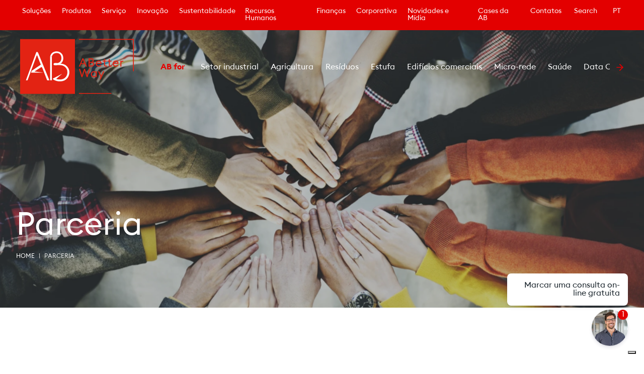

--- FILE ---
content_type: text/html; charset=UTF-8
request_url: https://www.gruppoab.com/pt/parceria/
body_size: 38524
content:
<!DOCTYPE html><html lang="pt"><head><meta charSet="utf-8"/><meta http-equiv="x-ua-compatible" content="ie=edge"/><meta name="viewport" content="width=device-width, initial-scale=1, shrink-to-fit=no"/><style data-href="/styles.64c6f750dab2657ff712.css" id="gatsby-global-css">a:lang(he),h1:lang(he),h2:lang(he),h3:lang(he),h4:lang(he),h5:lang(he),h6:lang(he),p:lang(he){direction:rtl}a:lang(he){text-align:right;display:block}@font-face{font-family:Euclid Square;src:url(/static/EuclidSquare-Bold-227166130a2ac1b654c7d51a4502a337.eot);src:url(/static/EuclidSquare-Bold-227166130a2ac1b654c7d51a4502a337.eot?#iefix) format("embedded-opentype"),url(/static/EuclidSquare-Bold-9386366d1facf7f901e6151b5f0293fa.woff2) format("woff2"),url(/static/EuclidSquare-Bold-fc0ef6e81fba8a0f6d6ba1030e3004c5.woff) format("woff"),url(/static/EuclidSquare-Bold-f8aac54ddb9dca38deab64eadae063b9.ttf) format("truetype");font-weight:700;font-style:normal}@font-face{font-family:Euclid Square;src:url(/static/EuclidSquare-Regular-417d108aaabc7951cc2353ef86f8336b.eot);src:url(/static/EuclidSquare-Regular-417d108aaabc7951cc2353ef86f8336b.eot?#iefix) format("embedded-opentype"),url(/static/EuclidSquare-Regular-20b0311670f181b603af780101bfc407.woff2) format("woff2"),url(/static/EuclidSquare-Regular-45bc58ba9fd728b7c35c93cb1a62852a.woff) format("woff"),url(/static/EuclidSquare-Regular-c1e9413774c726ba3f36a88014455c7e.ttf) format("truetype");font-weight:400;font-style:normal}@font-face{font-family:Euclid Square;src:url(/static/EuclidSquare-SemiBold-479e1ade50a455dee8117f9a42cd88ec.eot);src:url(/static/EuclidSquare-SemiBold-479e1ade50a455dee8117f9a42cd88ec.eot?#iefix) format("embedded-opentype"),url(/static/EuclidSquare-SemiBold-0538f292fc2e3e487b664f50743f9753.woff2) format("woff2"),url(/static/EuclidSquare-SemiBold-1f6bc7c466bc4cd3bb813ab80239fbef.woff) format("woff"),url(/static/EuclidSquare-SemiBold-6e35a48243334efd13d046a1b2ef539b.ttf) format("truetype");font-weight:600;font-style:normal}@font-face{font-family:Euclid Square;src:url(/static/EuclidSquare-LightItalic-282ac54e352f79f49e1202f46a6aa568.eot);src:url(/static/EuclidSquare-LightItalic-282ac54e352f79f49e1202f46a6aa568.eot?#iefix) format("embedded-opentype"),url(/static/EuclidSquare-LightItalic-2a7ae04bfb0d0270cb3d029dec5d6846.woff2) format("woff2"),url(/static/EuclidSquare-LightItalic-7ccf2413a929d00a163bb300fc605360.woff) format("woff"),url(/static/EuclidSquare-LightItalic-766b4c4ca92a061d4b0c8e2e63afc73d.ttf) format("truetype");font-weight:300;font-style:italic}@font-face{font-family:Euclid Square;src:url(/static/EuclidSquare-MediumItalic-85ad2c2cc422d2c5c6e496f6690cf67e.eot);src:url(/static/EuclidSquare-MediumItalic-85ad2c2cc422d2c5c6e496f6690cf67e.eot?#iefix) format("embedded-opentype"),url(/static/EuclidSquare-MediumItalic-852d8d9edf0f55399b97586606b1c1f6.woff2) format("woff2"),url(/static/EuclidSquare-MediumItalic-47c8c768af5c3711c6d901840b9627bc.woff) format("woff"),url(/static/EuclidSquare-MediumItalic-f10c9bf013f08a4b65e167d6f41caf94.ttf) format("truetype");font-weight:500;font-style:italic}@font-face{font-family:Euclid Square;src:url(/static/EuclidSquare-Medium-be7f5486db564b81a5e2b818ac8eedb7.eot);src:url(/static/EuclidSquare-Medium-be7f5486db564b81a5e2b818ac8eedb7.eot?#iefix) format("embedded-opentype"),url(/static/EuclidSquare-Medium-dc21dc90d62f714d5fd0a9d509a3cf43.woff2) format("woff2"),url(/static/EuclidSquare-Medium-f15f3abde1ae349cac8c7a38586f4cf8.woff) format("woff"),url(/static/EuclidSquare-Medium-3a9cfba6e4dae86c206f4fdb36bd71ff.ttf) format("truetype");font-weight:500;font-style:normal}@font-face{font-family:Euclid Square;src:url(/static/EuclidSquare-Italic-ab98286d903ff7371ba4a2c9873bc4de.eot);src:url(/static/EuclidSquare-Italic-ab98286d903ff7371ba4a2c9873bc4de.eot?#iefix) format("embedded-opentype"),url(/static/EuclidSquare-Italic-be0fb66429bca60fa6a531851b705416.woff2) format("woff2"),url(/static/EuclidSquare-Italic-2537e6315cfd8ca0640876acb188c90f.woff) format("woff"),url(/static/EuclidSquare-Italic-cc8fb9fc728b9f73ddd7333310cd9ce8.ttf) format("truetype");font-weight:400;font-style:italic}@font-face{font-family:Euclid Square;src:url(/static/EuclidSquare-Light-5caac11e4a74d18d19d566aa6763aeea.eot);src:url(/static/EuclidSquare-Light-5caac11e4a74d18d19d566aa6763aeea.eot?#iefix) format("embedded-opentype"),url(/static/EuclidSquare-Light-e466b1281af83f1a48d9f70a590aa480.woff2) format("woff2"),url(/static/EuclidSquare-Light-58a3c23f2d1a9f96530b5eb2f09fa790.woff) format("woff"),url(/static/EuclidSquare-Light-6e6c3354e88f2e945119d6c71c79321d.ttf) format("truetype");font-weight:300;font-style:normal}@font-face{font-family:Euclid Square;src:url(/static/EuclidSquare-SemiBoldItalic-c82a3b0f36c01a252859221bd6b8cabf.eot);src:url(/static/EuclidSquare-SemiBoldItalic-c82a3b0f36c01a252859221bd6b8cabf.eot?#iefix) format("embedded-opentype"),url(/static/EuclidSquare-SemiBoldItalic-6903bc19f1e7789a5ae31219d114867f.woff2) format("woff2"),url(/static/EuclidSquare-SemiBoldItalic-e155ccbdfee31612359c6de474552950.woff) format("woff"),url(/static/EuclidSquare-SemiBoldItalic-a996fbdf1965fa0322e13828451b5a72.ttf) format("truetype");font-weight:600;font-style:italic}@font-face{font-family:Euclid Square;src:url(/static/EuclidSquare-BoldItalic-4576351294efac51dd5170eb76275f6f.eot);src:url(/static/EuclidSquare-BoldItalic-4576351294efac51dd5170eb76275f6f.eot?#iefix) format("embedded-opentype"),url(/static/EuclidSquare-BoldItalic-c8165635c882faaa51d1b9dec4994fb2.woff2) format("woff2"),url(/static/EuclidSquare-BoldItalic-66fbc421b67038220b25caa5ae6e3d2e.woff) format("woff"),url(/static/EuclidSquare-BoldItalic-72e841ef1a41e6df8c074f51aefdb807.ttf) format("truetype");font-weight:700;font-style:italic}:root{--swiper-theme-color:#e30000!important}.swiper-button-lock{display:none!important}.leaflet-oldie .marker-cluster-large,.leaflet-oldie .marker-cluster-large div,.leaflet-oldie .marker-cluster-medium,.leaflet-oldie .marker-cluster-medium div,.leaflet-oldie .marker-cluster-small,.leaflet-oldie .marker-cluster-small div,.marker-cluster-large,.marker-cluster-large div,.marker-cluster-medium,.marker-cluster-medium div,.marker-cluster-small,.marker-cluster-small div{background-color:var(--theme-ui-colors-dark)!important;color:var(--theme-ui-colors-background)!important}.leaflet-container a{color:var(--theme-ui-colors-primary)!important}.leaflet-popup-content{font-family:Euclid Square,system-ui,-apple-system,BlinkMacSystemFont,Segoe UI,Roboto,Helvetica Neue,sans-serif!important}.leaflet-popup-content .title{box-sizing:border-box;min-width:0;font-size:20px;font-weight:400;line-height:1.125;color:var(--theme-ui-colors-dark);margin:0}.leaflet-popup-content-wrapper{border-radius:0!important}.leaflet-popup-content{margin:22px!important}@font-face{font-family:swiper-icons;src:url("data:application/font-woff;charset=utf-8;base64, [base64]//wADZ2x5ZgAAAywAAADMAAAD2MHtryVoZWFkAAABbAAAADAAAAA2E2+eoWhoZWEAAAGcAAAAHwAAACQC9gDzaG10eAAAAigAAAAZAAAArgJkABFsb2NhAAAC0AAAAFoAAABaFQAUGG1heHAAAAG8AAAAHwAAACAAcABAbmFtZQAAA/gAAAE5AAACXvFdBwlwb3N0AAAFNAAAAGIAAACE5s74hXjaY2BkYGAAYpf5Hu/j+W2+MnAzMYDAzaX6QjD6/4//Bxj5GA8AuRwMYGkAPywL13jaY2BkYGA88P8Agx4j+/8fQDYfA1AEBWgDAIB2BOoAeNpjYGRgYNBh4GdgYgABEMnIABJzYNADCQAACWgAsQB42mNgYfzCOIGBlYGB0YcxjYGBwR1Kf2WQZGhhYGBiYGVmgAFGBiQQkOaawtDAoMBQxXjg/wEGPcYDDA4wNUA2CCgwsAAAO4EL6gAAeNpj2M0gyAACqxgGNWBkZ2D4/wMA+xkDdgAAAHjaY2BgYGaAYBkGRgYQiAHyGMF8FgYHIM3DwMHABGQrMOgyWDLEM1T9/w8UBfEMgLzE////P/5//f/V/xv+r4eaAAeMbAxwIUYmIMHEgKYAYjUcsDAwsLKxc3BycfPw8jEQA/[base64]/uznmfPFBNODM2K7MTQ45YEAZqGP81AmGGcF3iPqOop0r1SPTaTbVkfUe4HXj97wYE+yNwWYxwWu4v1ugWHgo3S1XdZEVqWM7ET0cfnLGxWfkgR42o2PvWrDMBSFj/IHLaF0zKjRgdiVMwScNRAoWUoH78Y2icB/yIY09An6AH2Bdu/UB+yxopYshQiEvnvu0dURgDt8QeC8PDw7Fpji3fEA4z/PEJ6YOB5hKh4dj3EvXhxPqH/SKUY3rJ7srZ4FZnh1PMAtPhwP6fl2PMJMPDgeQ4rY8YT6Gzao0eAEA409DuggmTnFnOcSCiEiLMgxCiTI6Cq5DZUd3Qmp10vO0LaLTd2cjN4fOumlc7lUYbSQcZFkutRG7g6JKZKy0RmdLY680CDnEJ+UMkpFFe1RN7nxdVpXrC4aTtnaurOnYercZg2YVmLN/d/gczfEimrE/fs/bOuq29Zmn8tloORaXgZgGa78yO9/cnXm2BpaGvq25Dv9S4E9+5SIc9PqupJKhYFSSl47+Qcr1mYNAAAAeNptw0cKwkAAAMDZJA8Q7OUJvkLsPfZ6zFVERPy8qHh2YER+3i/BP83vIBLLySsoKimrqKqpa2hp6+jq6RsYGhmbmJqZSy0sraxtbO3sHRydnEMU4uR6yx7JJXveP7WrDycAAAAAAAH//wACeNpjYGRgYOABYhkgZgJCZgZNBkYGLQZtIJsFLMYAAAw3ALgAeNolizEKgDAQBCchRbC2sFER0YD6qVQiBCv/H9ezGI6Z5XBAw8CBK/m5iQQVauVbXLnOrMZv2oLdKFa8Pjuru2hJzGabmOSLzNMzvutpB3N42mNgZGBg4GKQYzBhYMxJLMlj4GBgAYow/P/PAJJhLM6sSoWKfWCAAwDAjgbRAAB42mNgYGBkAIIbCZo5IPrmUn0hGA0AO8EFTQAA") format("woff");font-weight:400;font-style:normal}:root{--swiper-theme-color:#007aff}.swiper-container{margin-left:auto;margin-right:auto;position:relative;overflow:hidden;list-style:none;padding:0;z-index:1}.swiper-container-vertical>.swiper-wrapper{flex-direction:column}.swiper-wrapper{position:relative;width:100%;height:100%;z-index:1;display:flex;transition-property:transform;box-sizing:content-box}.swiper-container-android .swiper-slide,.swiper-wrapper{transform:translateZ(0)}.swiper-container-multirow>.swiper-wrapper{flex-wrap:wrap}.swiper-container-multirow-column>.swiper-wrapper{flex-wrap:wrap;flex-direction:column}.swiper-container-free-mode>.swiper-wrapper{transition-timing-function:ease-out;margin:0 auto}.swiper-container-pointer-events{touch-action:pan-y}.swiper-container-pointer-events.swiper-container-vertical{touch-action:pan-x}.swiper-slide{flex-shrink:0;width:100%;height:100%;position:relative;transition-property:transform}.swiper-slide-invisible-blank{visibility:hidden}.swiper-container-autoheight,.swiper-container-autoheight .swiper-slide{height:auto}.swiper-container-autoheight .swiper-wrapper{align-items:flex-start;transition-property:transform,height}.swiper-container-3d{perspective:1200px}.swiper-container-3d .swiper-cube-shadow,.swiper-container-3d .swiper-slide,.swiper-container-3d .swiper-slide-shadow-bottom,.swiper-container-3d .swiper-slide-shadow-left,.swiper-container-3d .swiper-slide-shadow-right,.swiper-container-3d .swiper-slide-shadow-top,.swiper-container-3d .swiper-wrapper{transform-style:preserve-3d}.swiper-container-3d .swiper-slide-shadow-bottom,.swiper-container-3d .swiper-slide-shadow-left,.swiper-container-3d .swiper-slide-shadow-right,.swiper-container-3d .swiper-slide-shadow-top{position:absolute;left:0;top:0;width:100%;height:100%;pointer-events:none;z-index:10}.swiper-container-3d .swiper-slide-shadow-left{background-image:linear-gradient(270deg,rgba(0,0,0,.5),transparent)}.swiper-container-3d .swiper-slide-shadow-right{background-image:linear-gradient(90deg,rgba(0,0,0,.5),transparent)}.swiper-container-3d .swiper-slide-shadow-top{background-image:linear-gradient(0deg,rgba(0,0,0,.5),transparent)}.swiper-container-3d .swiper-slide-shadow-bottom{background-image:linear-gradient(180deg,rgba(0,0,0,.5),transparent)}.swiper-container-css-mode>.swiper-wrapper{overflow:auto;scrollbar-width:none;-ms-overflow-style:none}.swiper-container-css-mode>.swiper-wrapper::-webkit-scrollbar{display:none}.swiper-container-css-mode>.swiper-wrapper>.swiper-slide{scroll-snap-align:start start}.swiper-container-horizontal.swiper-container-css-mode>.swiper-wrapper{-ms-scroll-snap-type:x mandatory;scroll-snap-type:x mandatory}.swiper-container-vertical.swiper-container-css-mode>.swiper-wrapper{-ms-scroll-snap-type:y mandatory;scroll-snap-type:y mandatory}:root{--swiper-navigation-size:44px}.swiper-button-next,.swiper-button-prev{position:absolute;top:50%;width:calc(var(--swiper-navigation-size)/44*27);height:var(--swiper-navigation-size);margin-top:calc(0px - var(--swiper-navigation-size)/2);z-index:10;cursor:pointer;display:flex;align-items:center;justify-content:center;color:var(--swiper-navigation-color,var(--swiper-theme-color))}.swiper-button-next.swiper-button-disabled,.swiper-button-prev.swiper-button-disabled{opacity:.35;cursor:auto;pointer-events:none}.swiper-button-next:after,.swiper-button-prev:after{font-family:swiper-icons;font-size:var(--swiper-navigation-size);text-transform:none!important;letter-spacing:0;text-transform:none;font-variant:normal;line-height:1}.swiper-button-prev,.swiper-container-rtl .swiper-button-next{left:10px;right:auto}.swiper-button-prev:after,.swiper-container-rtl .swiper-button-next:after{content:"prev"}.swiper-button-next,.swiper-container-rtl .swiper-button-prev{right:10px;left:auto}.swiper-button-next:after,.swiper-container-rtl .swiper-button-prev:after{content:"next"}.swiper-button-next.swiper-button-white,.swiper-button-prev.swiper-button-white{--swiper-navigation-color:#fff}.swiper-button-next.swiper-button-black,.swiper-button-prev.swiper-button-black{--swiper-navigation-color:#000}.swiper-button-lock{display:none}.swiper-pagination{position:absolute;text-align:center;transition:opacity .3s;transform:translateZ(0);z-index:10}.swiper-pagination.swiper-pagination-hidden{opacity:0}.swiper-container-horizontal>.swiper-pagination-bullets,.swiper-pagination-custom,.swiper-pagination-fraction{bottom:10px;left:0;width:100%}.swiper-pagination-bullets-dynamic{overflow:hidden;font-size:0}.swiper-pagination-bullets-dynamic .swiper-pagination-bullet{transform:scale(.33);position:relative}.swiper-pagination-bullets-dynamic .swiper-pagination-bullet-active,.swiper-pagination-bullets-dynamic .swiper-pagination-bullet-active-main{transform:scale(1)}.swiper-pagination-bullets-dynamic .swiper-pagination-bullet-active-prev{transform:scale(.66)}.swiper-pagination-bullets-dynamic .swiper-pagination-bullet-active-prev-prev{transform:scale(.33)}.swiper-pagination-bullets-dynamic .swiper-pagination-bullet-active-next{transform:scale(.66)}.swiper-pagination-bullets-dynamic .swiper-pagination-bullet-active-next-next{transform:scale(.33)}.swiper-pagination-bullet{width:8px;height:8px;display:inline-block;border-radius:50%;background:#000;opacity:.2}button.swiper-pagination-bullet{border:none;margin:0;padding:0;box-shadow:none;appearance:none}.swiper-pagination-clickable .swiper-pagination-bullet{cursor:pointer}.swiper-pagination-bullet-active{opacity:1;background:var(--swiper-pagination-color,var(--swiper-theme-color))}.swiper-container-vertical>.swiper-pagination-bullets{right:10px;top:50%;transform:translate3d(0,-50%,0)}.swiper-container-vertical>.swiper-pagination-bullets .swiper-pagination-bullet{margin:6px 0;display:block}.swiper-container-vertical>.swiper-pagination-bullets.swiper-pagination-bullets-dynamic{top:50%;transform:translateY(-50%);width:8px}.swiper-container-vertical>.swiper-pagination-bullets.swiper-pagination-bullets-dynamic .swiper-pagination-bullet{display:inline-block;transition:transform .2s,top .2s}.swiper-container-horizontal>.swiper-pagination-bullets .swiper-pagination-bullet{margin:0 4px}.swiper-container-horizontal>.swiper-pagination-bullets.swiper-pagination-bullets-dynamic{left:50%;transform:translateX(-50%);white-space:nowrap}.swiper-container-horizontal>.swiper-pagination-bullets.swiper-pagination-bullets-dynamic .swiper-pagination-bullet{transition:transform .2s,left .2s}.swiper-container-horizontal.swiper-container-rtl>.swiper-pagination-bullets-dynamic .swiper-pagination-bullet{transition:transform .2s,right .2s}.swiper-pagination-progressbar{background:rgba(0,0,0,.25);position:absolute}.swiper-pagination-progressbar .swiper-pagination-progressbar-fill{background:var(--swiper-pagination-color,var(--swiper-theme-color));position:absolute;left:0;top:0;width:100%;height:100%;transform:scale(0);transform-origin:left top}.swiper-container-rtl .swiper-pagination-progressbar .swiper-pagination-progressbar-fill{transform-origin:right top}.swiper-container-horizontal>.swiper-pagination-progressbar,.swiper-container-vertical>.swiper-pagination-progressbar.swiper-pagination-progressbar-opposite{width:100%;height:4px;left:0;top:0}.swiper-container-horizontal>.swiper-pagination-progressbar.swiper-pagination-progressbar-opposite,.swiper-container-vertical>.swiper-pagination-progressbar{width:4px;height:100%;left:0;top:0}.swiper-pagination-white{--swiper-pagination-color:#fff}.swiper-pagination-black{--swiper-pagination-color:#000}.swiper-pagination-lock{display:none}.swiper-scrollbar{border-radius:10px;position:relative;-ms-touch-action:none;background:rgba(0,0,0,.1)}.swiper-container-horizontal>.swiper-scrollbar{position:absolute;left:1%;bottom:3px;z-index:50;height:5px;width:98%}.swiper-container-vertical>.swiper-scrollbar{position:absolute;right:3px;top:1%;z-index:50;width:5px;height:98%}.swiper-scrollbar-drag{height:100%;width:100%;position:relative;background:rgba(0,0,0,.5);border-radius:10px;left:0;top:0}.swiper-scrollbar-cursor-drag{cursor:move}.swiper-scrollbar-lock{display:none}.swiper-zoom-container{width:100%;height:100%;display:flex;justify-content:center;align-items:center;text-align:center}.swiper-zoom-container>canvas,.swiper-zoom-container>img,.swiper-zoom-container>svg{max-width:100%;max-height:100%;object-fit:contain}.swiper-slide-zoomed{cursor:move}.swiper-lazy-preloader{width:42px;height:42px;position:absolute;left:50%;top:50%;margin-left:-21px;margin-top:-21px;z-index:10;transform-origin:50%;animation:swiper-preloader-spin 1s linear infinite;box-sizing:border-box;border-radius:50%;border:4px solid var(--swiper-preloader-color,var(--swiper-theme-color));border-top:4px solid transparent}.swiper-lazy-preloader-white{--swiper-preloader-color:#fff}.swiper-lazy-preloader-black{--swiper-preloader-color:#000}@keyframes swiper-preloader-spin{to{transform:rotate(1turn)}}.swiper-container .swiper-notification{position:absolute;left:0;top:0;pointer-events:none;opacity:0;z-index:-1000}.swiper-container-fade.swiper-container-free-mode .swiper-slide{transition-timing-function:ease-out}.swiper-container-fade .swiper-slide{pointer-events:none;transition-property:opacity}.swiper-container-fade .swiper-slide .swiper-slide{pointer-events:none}.swiper-container-fade .swiper-slide-active,.swiper-container-fade .swiper-slide-active .swiper-slide-active{pointer-events:auto}.swiper-container-cube{overflow:visible}.swiper-container-cube .swiper-slide{pointer-events:none;backface-visibility:hidden;z-index:1;visibility:hidden;transform-origin:0 0;width:100%;height:100%}.swiper-container-cube .swiper-slide .swiper-slide{pointer-events:none}.swiper-container-cube.swiper-container-rtl .swiper-slide{transform-origin:100% 0}.swiper-container-cube .swiper-slide-active,.swiper-container-cube .swiper-slide-active .swiper-slide-active{pointer-events:auto}.swiper-container-cube .swiper-slide-active,.swiper-container-cube .swiper-slide-next,.swiper-container-cube .swiper-slide-next+.swiper-slide,.swiper-container-cube .swiper-slide-prev{pointer-events:auto;visibility:visible}.swiper-container-cube .swiper-slide-shadow-bottom,.swiper-container-cube .swiper-slide-shadow-left,.swiper-container-cube .swiper-slide-shadow-right,.swiper-container-cube .swiper-slide-shadow-top{z-index:0;backface-visibility:hidden}.swiper-container-cube .swiper-cube-shadow{position:absolute;left:0;bottom:0;width:100%;height:100%;opacity:.6;z-index:0}.swiper-container-cube .swiper-cube-shadow:before{content:"";background:#000;position:absolute;left:0;top:0;bottom:0;right:0;filter:blur(50px)}.swiper-container-flip{overflow:visible}.swiper-container-flip .swiper-slide{pointer-events:none;backface-visibility:hidden;z-index:1}.swiper-container-flip .swiper-slide .swiper-slide{pointer-events:none}.swiper-container-flip .swiper-slide-active,.swiper-container-flip .swiper-slide-active .swiper-slide-active{pointer-events:auto}.swiper-container-flip .swiper-slide-shadow-bottom,.swiper-container-flip .swiper-slide-shadow-left,.swiper-container-flip .swiper-slide-shadow-right,.swiper-container-flip .swiper-slide-shadow-top{z-index:0;backface-visibility:hidden}.leaflet-image-layer,.leaflet-layer,.leaflet-marker-icon,.leaflet-marker-shadow,.leaflet-pane,.leaflet-pane>canvas,.leaflet-pane>svg,.leaflet-tile,.leaflet-tile-container,.leaflet-zoom-box{position:absolute;left:0;top:0}.leaflet-container{overflow:hidden}.leaflet-marker-icon,.leaflet-marker-shadow,.leaflet-tile{-webkit-user-select:none;-ms-user-select:none;user-select:none;-webkit-user-drag:none}.leaflet-tile::selection{background:transparent}.leaflet-safari .leaflet-tile{image-rendering:-webkit-optimize-contrast}.leaflet-safari .leaflet-tile-container{width:1600px;height:1600px;-webkit-transform-origin:0 0}.leaflet-marker-icon,.leaflet-marker-shadow{display:block}.leaflet-container .leaflet-marker-pane img,.leaflet-container .leaflet-overlay-pane svg,.leaflet-container .leaflet-shadow-pane img,.leaflet-container .leaflet-tile,.leaflet-container .leaflet-tile-pane img,.leaflet-container img.leaflet-image-layer{max-width:none!important;max-height:none!important}.leaflet-container.leaflet-touch-zoom{touch-action:pan-x pan-y}.leaflet-container.leaflet-touch-drag{touch-action:none;touch-action:pinch-zoom}.leaflet-container.leaflet-touch-drag.leaflet-touch-zoom{touch-action:none}.leaflet-container{-webkit-tap-highlight-color:transparent}.leaflet-container a{-webkit-tap-highlight-color:rgba(51,181,229,.4)}.leaflet-tile{filter:inherit;visibility:hidden}.leaflet-tile-loaded{visibility:inherit}.leaflet-zoom-box{width:0;height:0;box-sizing:border-box;z-index:800}.leaflet-overlay-pane svg{-moz-user-select:none}.leaflet-pane{z-index:400}.leaflet-tile-pane{z-index:200}.leaflet-overlay-pane{z-index:400}.leaflet-shadow-pane{z-index:500}.leaflet-marker-pane{z-index:600}.leaflet-tooltip-pane{z-index:650}.leaflet-popup-pane{z-index:700}.leaflet-map-pane canvas{z-index:100}.leaflet-map-pane svg{z-index:200}.leaflet-vml-shape{width:1px;height:1px}.lvml{behavior:url(#default#VML);display:inline-block;position:absolute}.leaflet-control{position:relative;z-index:800;pointer-events:visiblePainted;pointer-events:auto}.leaflet-bottom,.leaflet-top{position:absolute;z-index:1000;pointer-events:none}.leaflet-top{top:0}.leaflet-right{right:0}.leaflet-bottom{bottom:0}.leaflet-left{left:0}.leaflet-control{float:left;clear:both}.leaflet-right .leaflet-control{float:right}.leaflet-top .leaflet-control{margin-top:10px}.leaflet-bottom .leaflet-control{margin-bottom:10px}.leaflet-left .leaflet-control{margin-left:10px}.leaflet-right .leaflet-control{margin-right:10px}.leaflet-fade-anim .leaflet-tile{will-change:opacity}.leaflet-fade-anim .leaflet-popup{opacity:0;transition:opacity .2s linear}.leaflet-fade-anim .leaflet-map-pane .leaflet-popup{opacity:1}.leaflet-zoom-animated{transform-origin:0 0}.leaflet-zoom-anim .leaflet-zoom-animated{will-change:transform;transition:transform .25s cubic-bezier(0,0,.25,1)}.leaflet-pan-anim .leaflet-tile,.leaflet-zoom-anim .leaflet-tile{transition:none}.leaflet-zoom-anim .leaflet-zoom-hide{visibility:hidden}.leaflet-interactive{cursor:pointer}.leaflet-grab{cursor:grab}.leaflet-crosshair,.leaflet-crosshair .leaflet-interactive{cursor:crosshair}.leaflet-control,.leaflet-popup-pane{cursor:auto}.leaflet-dragging .leaflet-grab,.leaflet-dragging .leaflet-grab .leaflet-interactive,.leaflet-dragging .leaflet-marker-draggable{cursor:move;cursor:grabbing}.leaflet-image-layer,.leaflet-marker-icon,.leaflet-marker-shadow,.leaflet-pane>svg path,.leaflet-tile-container{pointer-events:none}.leaflet-image-layer.leaflet-interactive,.leaflet-marker-icon.leaflet-interactive,.leaflet-pane>svg path.leaflet-interactive,svg.leaflet-image-layer.leaflet-interactive path{pointer-events:visiblePainted;pointer-events:auto}.leaflet-container{background:#ddd;outline:0}.leaflet-container a{color:#0078a8}.leaflet-container a.leaflet-active{outline:2px solid orange}.leaflet-zoom-box{border:2px dotted #38f;background:hsla(0,0%,100%,.5)}.leaflet-container{font:12px/1.5 Helvetica Neue,Arial,Helvetica,sans-serif}.leaflet-bar{box-shadow:0 1px 5px rgba(0,0,0,.65);border-radius:4px}.leaflet-bar a,.leaflet-bar a:hover{background-color:#fff;border-bottom:1px solid #ccc;width:26px;height:26px;line-height:26px;display:block;text-align:center;text-decoration:none;color:#000}.leaflet-bar a,.leaflet-control-layers-toggle{background-position:50% 50%;background-repeat:no-repeat;display:block}.leaflet-bar a:hover{background-color:#f4f4f4}.leaflet-bar a:first-child{border-top-left-radius:4px;border-top-right-radius:4px}.leaflet-bar a:last-child{border-bottom-left-radius:4px;border-bottom-right-radius:4px;border-bottom:none}.leaflet-bar a.leaflet-disabled{cursor:default;background-color:#f4f4f4;color:#bbb}.leaflet-touch .leaflet-bar a{width:30px;height:30px;line-height:30px}.leaflet-touch .leaflet-bar a:first-child{border-top-left-radius:2px;border-top-right-radius:2px}.leaflet-touch .leaflet-bar a:last-child{border-bottom-left-radius:2px;border-bottom-right-radius:2px}.leaflet-control-zoom-in,.leaflet-control-zoom-out{font:700 18px Lucida Console,Monaco,monospace;text-indent:1px}.leaflet-touch .leaflet-control-zoom-in,.leaflet-touch .leaflet-control-zoom-out{font-size:22px}.leaflet-control-layers{box-shadow:0 1px 5px rgba(0,0,0,.4);background:#fff;border-radius:5px}.leaflet-control-layers-toggle{background-image:url([data-uri]);width:36px;height:36px}.leaflet-retina .leaflet-control-layers-toggle{background-image:url([data-uri]);background-size:26px 26px}.leaflet-touch .leaflet-control-layers-toggle{width:44px;height:44px}.leaflet-control-layers-expanded .leaflet-control-layers-toggle,.leaflet-control-layers .leaflet-control-layers-list{display:none}.leaflet-control-layers-expanded .leaflet-control-layers-list{display:block;position:relative}.leaflet-control-layers-expanded{padding:6px 10px 6px 6px;color:#333;background:#fff}.leaflet-control-layers-scrollbar{overflow-y:scroll;overflow-x:hidden;padding-right:5px}.leaflet-control-layers-selector{margin-top:2px;position:relative;top:1px}.leaflet-control-layers label{display:block}.leaflet-control-layers-separator{height:0;border-top:1px solid #ddd;margin:5px -10px 5px -6px}.leaflet-default-icon-path{background-image:url([data-uri])}.leaflet-container .leaflet-control-attribution{background:#fff;background:hsla(0,0%,100%,.7);margin:0}.leaflet-control-attribution,.leaflet-control-scale-line{padding:0 5px;color:#333}.leaflet-control-attribution a{text-decoration:none}.leaflet-control-attribution a:hover{text-decoration:underline}.leaflet-container .leaflet-control-attribution,.leaflet-container .leaflet-control-scale{font-size:11px}.leaflet-left .leaflet-control-scale{margin-left:5px}.leaflet-bottom .leaflet-control-scale{margin-bottom:5px}.leaflet-control-scale-line{border:2px solid #777;border-top:none;line-height:1.1;padding:2px 5px 1px;font-size:11px;white-space:nowrap;overflow:hidden;box-sizing:border-box;background:#fff;background:hsla(0,0%,100%,.5)}.leaflet-control-scale-line:not(:first-child){border-top:2px solid #777;border-bottom:none;margin-top:-2px}.leaflet-control-scale-line:not(:first-child):not(:last-child){border-bottom:2px solid #777}.leaflet-touch .leaflet-bar,.leaflet-touch .leaflet-control-attribution,.leaflet-touch .leaflet-control-layers{box-shadow:none}.leaflet-touch .leaflet-bar,.leaflet-touch .leaflet-control-layers{border:2px solid rgba(0,0,0,.2);background-clip:padding-box}.leaflet-popup{position:absolute;text-align:center;margin-bottom:20px}.leaflet-popup-content-wrapper{padding:1px;text-align:left;border-radius:12px}.leaflet-popup-content{margin:13px 19px;line-height:1.4}.leaflet-popup-content p{margin:18px 0}.leaflet-popup-tip-container{width:40px;height:20px;position:absolute;left:50%;margin-left:-20px;overflow:hidden;pointer-events:none}.leaflet-popup-tip{width:17px;height:17px;padding:1px;margin:-10px auto 0;transform:rotate(45deg)}.leaflet-popup-content-wrapper,.leaflet-popup-tip{background:#fff;color:#333;box-shadow:0 3px 14px rgba(0,0,0,.4)}.leaflet-container a.leaflet-popup-close-button{position:absolute;top:0;right:0;padding:4px 4px 0 0;border:none;text-align:center;width:18px;height:14px;font:16px/14px Tahoma,Verdana,sans-serif;color:#c3c3c3;text-decoration:none;font-weight:700;background:transparent}.leaflet-container a.leaflet-popup-close-button:hover{color:#999}.leaflet-popup-scrolled{overflow:auto;border-bottom:1px solid #ddd;border-top:1px solid #ddd}.leaflet-oldie .leaflet-popup-content-wrapper{-ms-zoom:1}.leaflet-oldie .leaflet-popup-tip{width:24px;margin:0 auto;-ms-filter:"progid:DXImageTransform.Microsoft.Matrix(M11=0.70710678, M12=0.70710678, M21=-0.70710678, M22=0.70710678)";filter:progid:DXImageTransform.Microsoft.Matrix(M11=0.70710678,M12=0.70710678,M21=-0.70710678,M22=0.70710678)}.leaflet-oldie .leaflet-popup-tip-container{margin-top:-1px}.leaflet-oldie .leaflet-control-layers,.leaflet-oldie .leaflet-control-zoom,.leaflet-oldie .leaflet-popup-content-wrapper,.leaflet-oldie .leaflet-popup-tip{border:1px solid #999}.leaflet-div-icon{background:#fff;border:1px solid #666}.leaflet-tooltip{position:absolute;padding:6px;background-color:#fff;border:1px solid #fff;border-radius:3px;color:#222;white-space:nowrap;-webkit-user-select:none;-ms-user-select:none;user-select:none;pointer-events:none;box-shadow:0 1px 3px rgba(0,0,0,.4)}.leaflet-tooltip.leaflet-clickable{cursor:pointer;pointer-events:auto}.leaflet-tooltip-bottom:before,.leaflet-tooltip-left:before,.leaflet-tooltip-right:before,.leaflet-tooltip-top:before{position:absolute;pointer-events:none;border:6px solid transparent;background:transparent;content:""}.leaflet-tooltip-bottom{margin-top:6px}.leaflet-tooltip-top{margin-top:-6px}.leaflet-tooltip-bottom:before,.leaflet-tooltip-top:before{left:50%;margin-left:-6px}.leaflet-tooltip-top:before{bottom:0;margin-bottom:-12px;border-top-color:#fff}.leaflet-tooltip-bottom:before{top:0;margin-top:-12px;margin-left:-6px;border-bottom-color:#fff}.leaflet-tooltip-left{margin-left:-6px}.leaflet-tooltip-right{margin-left:6px}.leaflet-tooltip-left:before,.leaflet-tooltip-right:before{top:50%;margin-top:-6px}.leaflet-tooltip-left:before{right:0;margin-right:-12px;border-left-color:#fff}.leaflet-tooltip-right:before{left:0;margin-left:-12px;border-right-color:#fff}.marker-cluster-small{background-color:rgba(181,226,140,.6)}.marker-cluster-small div{background-color:rgba(110,204,57,.6)}.marker-cluster-medium{background-color:rgba(241,211,87,.6)}.marker-cluster-medium div{background-color:rgba(240,194,12,.6)}.marker-cluster-large{background-color:rgba(253,156,115,.6)}.marker-cluster-large div{background-color:rgba(241,128,23,.6)}.leaflet-oldie .marker-cluster-small{background-color:#b5e28c}.leaflet-oldie .marker-cluster-small div{background-color:#6ecc39}.leaflet-oldie .marker-cluster-medium{background-color:#f1d357}.leaflet-oldie .marker-cluster-medium div{background-color:#f0c20c}.leaflet-oldie .marker-cluster-large{background-color:#fd9c73}.leaflet-oldie .marker-cluster-large div{background-color:#f18017}.marker-cluster{background-clip:padding-box;border-radius:20px}.marker-cluster div{width:30px;height:30px;margin-left:5px;margin-top:5px;text-align:center;border-radius:15px;font:12px Helvetica Neue,Arial,Helvetica,sans-serif}.marker-cluster span{line-height:30px}.leaflet-cluster-anim .leaflet-marker-icon,.leaflet-cluster-anim .leaflet-marker-shadow{transition:transform .3s ease-out,opacity .3s ease-in}.leaflet-cluster-spider-leg{transition:stroke-dashoffset .3s ease-out,stroke-opacity .3s ease-in}</style><meta name="generator" content="Gatsby 3.3.1"/><title data-react-helmet="true">Parceria | Gruppo AB</title><link data-react-helmet="true" rel="alternate" hreflang="de" href="https://www.gruppoab.com/de/partnerschaft/"/><link data-react-helmet="true" rel="alternate" hreflang="x-default" href="https://www.gruppoab.com/"/><link data-react-helmet="true" rel="alternate" hreflang="en" href="https://www.gruppoab.com/partnership/"/><link data-react-helmet="true" rel="alternate" hreflang="es" href="https://www.gruppoab.com/es/asociaciones/"/><link data-react-helmet="true" rel="alternate" hreflang="fr" href="https://www.gruppoab.com/fr/partenariat/"/><link data-react-helmet="true" rel="alternate" hreflang="it" href="https://www.gruppoab.com/it/partnership/"/><link data-react-helmet="true" rel="alternate" hreflang="pl" href="https://www.gruppoab.com/pl/artnerstwo/"/><link data-react-helmet="true" rel="alternate" hreflang="pt" href="https://www.gruppoab.com/pt/parceria/"/><link data-react-helmet="true" rel="alternate" hreflang="en-CA" href="https://www.gruppoab.com/en-ca/partnership/"/><link data-react-helmet="true" rel="alternate" hreflang="en-US" href="https://www.gruppoab.com/en-us/partnership/"/><link data-react-helmet="true" rel="canonical" href="https://www.gruppoab.com/pt/parceria/"/><meta data-react-helmet="true" property="og:url" content="https://www.gruppoab.com/pt/parceria/"/><meta data-react-helmet="true" property="og:title" content="Parceria"/><meta data-react-helmet="true" name="twitter:title" content="Parceria"/><meta data-react-helmet="true" name="twitter:card" content="summary"/><meta data-react-helmet="true" property="article:modified_time" content="2026-01-13T09:27:05Z"/><meta data-react-helmet="true" property="article:published_time" content="2021-06-03T20:52:56Z"/><meta data-react-helmet="true" property="og:locale" content="pt_PT"/><meta data-react-helmet="true" property="og:type" content="article"/><meta data-react-helmet="true" property="og:image" content="https://www.datocms-assets.com/48825/1624607144-headerpartnership.jpg?w=1000&amp;fit=max&amp;fm=jpg"/><meta data-react-helmet="true" name="twitter:image" content="https://www.datocms-assets.com/48825/1624607144-headerpartnership.jpg?w=1000&amp;fit=max&amp;fm=jpg"/><style>.gatsby-image-wrapper{position:relative;overflow:hidden}.gatsby-image-wrapper img{all:inherit;bottom:0;height:100%;left:0;margin:0;max-width:none;padding:0;position:absolute;right:0;top:0;width:100%;object-fit:cover}.gatsby-image-wrapper [data-main-image]{opacity:0;transform:translateZ(0);transition:opacity .25s linear;will-change:opacity}.gatsby-image-wrapper-constrained{display:inline-block}</style><noscript><style>.gatsby-image-wrapper noscript [data-main-image]{opacity:1!important}.gatsby-image-wrapper [data-placeholder-image]{opacity:0!important}</style></noscript><script type="module">const e="undefined"!=typeof HTMLImageElement&&"loading"in HTMLImageElement.prototype;e&&document.body.addEventListener("load",(function(e){if(void 0===e.target.dataset.mainImage)return;if(void 0===e.target.dataset.gatsbyImageSsr)return;const t=e.target;let a=null,n=t;for(;null===a&&n;)void 0!==n.parentNode.dataset.gatsbyImageWrapper&&(a=n.parentNode),n=n.parentNode;const o=a.querySelector("[data-placeholder-image]"),r=new Image;r.src=t.currentSrc,r.decode().catch((()=>{})).then((()=>{t.style.opacity=1,o&&(o.style.opacity=0,o.style.transition="opacity 500ms linear")}))}),!0);</script><link rel="icon" href="/favicon-32x32.png?v=cbf87e8231e0ccf222cb24fb1dd032bf" type="image/png"/><link rel="manifest" href="/manifest.webmanifest" crossorigin="anonymous"/><meta name="theme-color" content="#E30000"/><link rel="apple-touch-icon" sizes="48x48" href="/icons/icon-48x48.png?v=cbf87e8231e0ccf222cb24fb1dd032bf"/><link rel="apple-touch-icon" sizes="72x72" href="/icons/icon-72x72.png?v=cbf87e8231e0ccf222cb24fb1dd032bf"/><link rel="apple-touch-icon" sizes="96x96" href="/icons/icon-96x96.png?v=cbf87e8231e0ccf222cb24fb1dd032bf"/><link rel="apple-touch-icon" sizes="144x144" href="/icons/icon-144x144.png?v=cbf87e8231e0ccf222cb24fb1dd032bf"/><link rel="apple-touch-icon" sizes="192x192" href="/icons/icon-192x192.png?v=cbf87e8231e0ccf222cb24fb1dd032bf"/><link rel="apple-touch-icon" sizes="256x256" href="/icons/icon-256x256.png?v=cbf87e8231e0ccf222cb24fb1dd032bf"/><link rel="apple-touch-icon" sizes="384x384" href="/icons/icon-384x384.png?v=cbf87e8231e0ccf222cb24fb1dd032bf"/><link rel="apple-touch-icon" sizes="512x512" href="/icons/icon-512x512.png?v=cbf87e8231e0ccf222cb24fb1dd032bf"/><link rel="sitemap" type="application/xml" href="/sitemap.xml"/><script data-gatsby="web-vitals-polyfill">
              !function(){var e,t,n,i,r={passive:!0,capture:!0},a=new Date,o=function(){i=[],t=-1,e=null,f(addEventListener)},c=function(i,r){e||(e=r,t=i,n=new Date,f(removeEventListener),u())},u=function(){if(t>=0&&t<n-a){var r={entryType:"first-input",name:e.type,target:e.target,cancelable:e.cancelable,startTime:e.timeStamp,processingStart:e.timeStamp+t};i.forEach((function(e){e(r)})),i=[]}},s=function(e){if(e.cancelable){var t=(e.timeStamp>1e12?new Date:performance.now())-e.timeStamp;"pointerdown"==e.type?function(e,t){var n=function(){c(e,t),a()},i=function(){a()},a=function(){removeEventListener("pointerup",n,r),removeEventListener("pointercancel",i,r)};addEventListener("pointerup",n,r),addEventListener("pointercancel",i,r)}(t,e):c(t,e)}},f=function(e){["mousedown","keydown","touchstart","pointerdown"].forEach((function(t){return e(t,s,r)}))},p="hidden"===document.visibilityState?0:1/0;addEventListener("visibilitychange",(function e(t){"hidden"===document.visibilityState&&(p=t.timeStamp,removeEventListener("visibilitychange",e,!0))}),!0);o(),self.webVitals={firstInputPolyfill:function(e){i.push(e),u()},resetFirstInputPolyfill:o,get firstHiddenTime(){return p}}}();
            </script><script>(function(w,d,s,l,i){w[l]=w[l]||[];w[l].push({'gtm.start': new Date().getTime(),event:'gtm.js'});var f=d.getElementsByTagName(s)[0], j=d.createElement(s),dl=l!='dataLayer'?'&l='+l:'';j.async=true;j.src= 'https://www.googletagmanager.com/gtm.js?id='+i+dl+'';f.parentNode.insertBefore(j,f); })(window,document,'script','dataLayer', 'GTM-P2ZTSNK');</script><link as="script" rel="preload" href="/webpack-runtime-57a5f40bd7cec0ec7d99.js"/><link as="script" rel="preload" href="/framework-21a65118f5f04cc526d7.js"/><link as="script" rel="preload" href="/ff239f9d-a252ea8c687196665f60.js"/><link as="script" rel="preload" href="/app-fd9001f16d9ed0f893a0.js"/><link as="script" rel="preload" href="/8736991f83b1c2796dcbc59f9f1597bed625822c-f0cbfbebf528338dd8ab.js"/><link as="script" rel="preload" href="/590b8e894da7c9edeb0bb5da006e000f5096c7b6-f58c337a144c13167f69.js"/><link as="script" rel="preload" href="/f7712d7d75b18fa3b74d52950d45c45551fcf6bc-62349eb8abfec8223561.js"/><link as="script" rel="preload" href="/88686410793ce1b6db5ec72cf85d787e47f44514-f1896df7b2690c9d407b.js"/><link as="script" rel="preload" href="/08a287ab505e51770e5b6cdf5fb3514638ef1b6d-95dbb977f609079c020d.js"/><link as="script" rel="preload" href="/component---src-templates-page-js-3a9bbcdd4bb0f9dee08f.js"/><link as="fetch" rel="preload" href="/page-data/pt/parceria/page-data.json" crossorigin="anonymous"/><link as="fetch" rel="preload" href="/page-data/sq/d/1360173972.json" crossorigin="anonymous"/><link as="fetch" rel="preload" href="/page-data/sq/d/2142000749.json" crossorigin="anonymous"/><link as="fetch" rel="preload" href="/page-data/sq/d/2369971801.json" crossorigin="anonymous"/><link as="fetch" rel="preload" href="/page-data/sq/d/237830021.json" crossorigin="anonymous"/><link as="fetch" rel="preload" href="/page-data/sq/d/2744905544.json" crossorigin="anonymous"/><link as="fetch" rel="preload" href="/page-data/sq/d/4263223171.json" crossorigin="anonymous"/><link as="fetch" rel="preload" href="/page-data/sq/d/832386619.json" crossorigin="anonymous"/><link as="fetch" rel="preload" href="/page-data/sq/d/840873080.json" crossorigin="anonymous"/><link as="fetch" rel="preload" href="/page-data/sq/d/929714982.json" crossorigin="anonymous"/><link as="fetch" rel="preload" href="/page-data/app-data.json" crossorigin="anonymous"/></head><body><script>(function() { try {
  var mode = localStorage.getItem('theme-ui-color-mode');
  if (!mode) return
  document.documentElement.classList.add('theme-ui-' + mode);
  document.body.classList.add('theme-ui-' + mode);
} catch (e) {} })();</script><noscript><iframe src="https://www.googletagmanager.com/ns.html?id=GTM-P2ZTSNK" height="0" width="0" style="display: none; visibility: hidden" aria-hidden="true"></iframe></noscript><div id="___gatsby"><style data-emotion="css-global 4jfeed">body{--theme-ui-colors-text:#131E26;--theme-ui-colors-background:#ffffff;--theme-ui-colors-darkBackground:#595959;--theme-ui-colors-lightBackground:#fafafa;--theme-ui-colors-primary:#E30000;--theme-ui-colors-secondary:#E36256;--theme-ui-colors-light:#ffffff;--theme-ui-colors-dark:#131E26;--theme-ui-colors-lightGrey:#999999;color:var(--theme-ui-colors-text);background-color:var(--theme-ui-colors-background);}</style><style data-emotion="css-global 116bqvj">*{box-sizing:border-box;}body{margin:0;font-family:"Euclid Square",system-ui,-apple-system,BlinkMacSystemFont,"Segoe UI",Roboto,"Helvetica Neue",sans-serif;font-weight:400;--swiper-theme-color:#E30000;}body a{color:var(--theme-ui-colors-primary);}body a:hover{-webkit-text-decoration:none;text-decoration:none;}body .ReactModal__Overlay{opacity:0;-webkit-transition:opacity 300ms ease-in-out;transition:opacity 300ms ease-in-out;}body .ReactModal__Overlay--after-open{opacity:1;}body .ReactModal__Overlay--before-close{opacity:0;}</style><div style="outline:none" tabindex="-1" id="gatsby-focus-wrapper"><style data-emotion="css 1yrluke">.css-1yrluke{box-sizing:border-box;margin:0;min-width:0;-webkit-flex-direction:column;-ms-flex-direction:column;flex-direction:column;-webkit-box-pack:justify;-webkit-justify-content:space-between;justify-content:space-between;min-height:100vh;display:-webkit-box;display:-webkit-flex;display:-ms-flexbox;display:flex;}</style><div class="css-1yrluke"><style data-emotion="css lw56i">.css-lw56i{box-sizing:border-box;margin:0;min-width:0;position:absolute;width:100%;z-index:9999;}</style><header dir="auto" class="css-lw56i"><style data-emotion="css 1a98nj3">.css-1a98nj3{box-sizing:border-box;margin:0;min-width:0;display:none;}@media screen and (min-width: 40em){.css-1a98nj3{display:none;}}@media screen and (min-width: 52em){.css-1a98nj3{display:none;}}@media screen and (min-width: 64em){.css-1a98nj3{display:block;}}</style><div class="css-1a98nj3"><style data-emotion="css 1fwwenl">.css-1fwwenl{box-sizing:border-box;margin:0;min-width:0;position:relative;z-index:10;background-color:var(--theme-ui-colors-primary);}</style><nav class="css-1fwwenl"><style data-emotion="css 181h4bu">.css-181h4bu{box-sizing:border-box;margin:0;min-width:0;width:100%;max-width:1640px;margin-left:auto;margin-right:auto;max-width:100%;padding-left:16px;padding-right:16px;}@media screen and (min-width: 40em){.css-181h4bu{padding-left:32px;padding-right:32px;}}</style><div class="css-181h4bu"><style data-emotion="css cdiih8">.css-cdiih8{box-sizing:border-box;margin:0;min-width:0;-webkit-flex-direction:row;-ms-flex-direction:row;flex-direction:row;-webkit-box-pack:end;-ms-flex-pack:end;-webkit-justify-content:flex-end;justify-content:flex-end;display:-webkit-box;display:-webkit-flex;display:-ms-flexbox;display:flex;}</style><div class="css-cdiih8"><style data-emotion="css 1x2s6e">.css-1x2s6e{box-sizing:border-box;margin:0;min-width:0;-webkit-flex-direction:row;-ms-flex-direction:row;flex-direction:row;padding:0;margin:0;list-style:none;display:-webkit-box;display:-webkit-flex;display:-ms-flexbox;display:flex;}</style><ul class="css-1x2s6e"><style data-emotion="css 1tfkuw7">.css-1tfkuw7{box-sizing:border-box;margin:0;min-width:0;position:relative;margin-left:4px;margin-right:4px;padding-left:8px;padding-right:8px;padding-top:16px;padding-bottom:16px;}.css-1tfkuw7:last-child ul{right:0;}</style><li class="css-1tfkuw7"><style data-emotion="css 1vrpnew">.css-1vrpnew{box-sizing:border-box;margin:0;min-width:0;cursor:default;color:var(--theme-ui-colors-light);font-size:14px;}</style><div class="css-1vrpnew">Soluções</div><style data-emotion="css 1ig3pq">.css-1ig3pq{box-sizing:border-box;margin:0;min-width:0;list-style:none;padding:16px;margin:0;background-color:var(--theme-ui-colors-primary);position:absolute;top:45px;width:-webkit-max-content;width:-moz-max-content;width:max-content;box-shadow:0 4px 6px rgb(50 50 93 / 11%),0 1px 3px rgb(0 0 0 / 8%);display:none;}</style><ul class="css-1ig3pq"><style data-emotion="css 4oj7qo">.css-4oj7qo{box-sizing:border-box;margin:0;min-width:0;margin-top:8px;margin-bottom:8px;font-size:14px;}.css-4oj7qo a{color:var(--theme-ui-colors-light);-webkit-text-decoration:none;text-decoration:none;}.css-4oj7qo a:hover{color:var(--theme-ui-colors-dark);}</style><li class="css-4oj7qo"><style data-emotion="css vurnku">.css-vurnku{box-sizing:border-box;margin:0;min-width:0;}</style><a href="/pt/cogeracao-a-partir-de-gas-natural/" class="css-vurnku">Cogeração a partir do gás natural</a></li><li class="css-4oj7qo"><a href="/pt/tigeracao/" class="css-vurnku">Trigeração </a></li><li class="css-4oj7qo"><a href="/pt/cogeracao-a-partir-de-biogas/" class="css-vurnku">Cogeração a partir de biogás</a></li><li class="css-4oj7qo"><a href="/pt/upgrading-do-biogas-em-biometano/" class="css-vurnku">Upgrading do biogás em biometano</a></li><li class="css-4oj7qo"><a href="/pt/liquefacao-do-biometano/" class="css-vurnku">Liquefação do biometano</a></li><li class="css-4oj7qo"><a href="/pt/liquefazione-della-co2/" class="css-vurnku">Liquefação de CO₂</a></li><li class="css-4oj7qo"><a href="/pt/tratamento-de-emissoes-na-atmosfera/" class="css-vurnku">Tratamento das emissões para a atmosfera</a></li></ul></li><li class="css-1tfkuw7"><div class="css-1vrpnew">Produtos</div><ul class="css-1ig3pq"><li class="css-4oj7qo"><a href="/pt/ecomax/" class="css-vurnku">ECOMAX®</a></li><li class="css-4oj7qo"><a href="/pt/bioch4nge/" class="css-vurnku">BIOCH4NGE®</a></li><li class="css-4oj7qo"><a href="/pt/ch4lng/" class="css-vurnku">CH4LNG</a></li><li class="css-4oj7qo"><a href="/pt/disco2very/" class="css-vurnku">DISCO₂VERY</a></li><li class="css-4oj7qo"><a href="/pt/reator-denox-scr/" class="css-vurnku">DeNOx SCR Reactor</a></li><li class="css-4oj7qo"><a href="/pt/oxidantes-termicos-nevoas-oleosas/" class="css-vurnku">Oxidantes térmicos regenerativos (RTO)</a></li><li class="css-4oj7qo"><a href="/pt/tratamento-de-nevoas-oleosas/" class="css-vurnku">Tratamento de névoa de óleo</a></li><li class="css-4oj7qo"><a href="/pt/tratamento-de-emissoes-complexas/" class="css-vurnku">Tratamento de emissões complexas</a></li><li class="css-4oj7qo"><a href="/pt/tratamento-de-emissoes-odoriferas/" class="css-vurnku">Tratamento de emissões odoríferas</a></li></ul></li><li class="css-1tfkuw7"><div class="css-1vrpnew">Serviço</div><ul class="css-1ig3pq"><li class="css-4oj7qo"><a href="/pt/service/" class="css-vurnku">AB Service</a></li><li class="css-4oj7qo"><a href="/pt/supervisao-e-controle/" class="css-vurnku">Supervisão e controle</a></li><li class="css-4oj7qo"><a href="/pt/solucoes-digitais/" class="css-vurnku"> Soluções digitais</a></li><li class="css-4oj7qo"><a href="/pt/centro-de-atendimento-ao-cliente/" class="css-vurnku">Centro de Atendimento ao Cliente</a></li></ul></li><li class="css-1tfkuw7"><div class="css-1vrpnew">Inovação</div><ul class="css-1ig3pq"><li class="css-4oj7qo"><a href="/pt/ab-grade/" class="css-vurnku">AB Grade</a></li><li class="css-4oj7qo"><a href="/pt/engenharia-ab/" class="css-vurnku">AB Engineering</a></li><li class="css-4oj7qo"><a href="/pt/unidade-de-producao/" class="css-vurnku">Unidade de produção</a></li></ul></li><li class="css-1tfkuw7"><div class="css-1vrpnew">Sustentabilidade</div><ul class="css-1ig3pq"><li class="css-4oj7qo"><a href="/pt/sustainability/" class="css-vurnku">Sustentabilidade</a></li></ul></li><li class="css-1tfkuw7"><div class="css-1vrpnew">Recursos Humanos</div><ul class="css-1ig3pq"><li class="css-4oj7qo"><a href="/pt/trabalhar-na-ab/" class="css-vurnku">Trabalhar na AB</a></li><li class="css-4oj7qo"><a href="/pt/oportunidade-profissionais/" class="css-vurnku">Oportunidades profissionais</a></li></ul></li><li class="css-1tfkuw7"><style data-emotion="css 1xhs4gj">.css-1xhs4gj{box-sizing:border-box;margin:0;min-width:0;font-size:14px;}.css-1xhs4gj>a{color:var(--theme-ui-colors-light);-webkit-text-decoration:none;text-decoration:none;}.css-1xhs4gj>a:hover{color:var(--theme-ui-colors-dark);}</style><div class="css-1xhs4gj"><a href="/pt/financas/" class="css-vurnku">Finanças</a></div></li><li class="css-1tfkuw7"><div class="css-1vrpnew">Corporativa</div><ul class="css-1ig3pq"><li class="css-4oj7qo"><a href="/pt/grupo/" class="css-vurnku">Grupo</a></li><li class="css-4oj7qo"><a href="/pt/modelo-231-e-codigo-etico/" class="css-vurnku">Modelo 231 e código de ética</a></li><li class="css-4oj7qo"><a href="/pt/resultados-financeiros/" class="css-vurnku">Resultados financeiros</a></li><li class="css-4oj7qo"><a href="/pt/parceria/" class="css-vurnku">Parceria</a></li><li class="css-4oj7qo"><a href="/pt/certificacoes/" class="css-vurnku">Certificações</a></li></ul></li><li class="css-1tfkuw7"><div class="css-1vrpnew">Novidades e Mídia</div><ul class="css-1ig3pq"><li class="css-4oj7qo"><a href="/pt/news/" class="css-vurnku">Novidades</a></li><li class="css-4oj7qo"><a href="/pt/blog/" class="css-vurnku">Blog</a></li><li class="css-4oj7qo"><a href="/pt/events-fairs/" class="css-vurnku">Eventos e ferias</a></li><li class="css-4oj7qo"><a href="/pt/comunicados-de-imprensa/" class="css-vurnku">Comunicados de imprensa</a></li><li class="css-4oj7qo"><a href="/pt/canal-web/" class="css-vurnku">NetZero Tube</a></li><li class="css-4oj7qo"><a href="/pt/webinar/" class="css-vurnku">Webinars</a></li><li class="css-4oj7qo"><a href="/pt/press-contact/" class="css-vurnku">Contato de imprensa</a></li><li class="css-4oj7qo"><a href="/pt/newsletter/" class="css-vurnku">Newsletter </a></li></ul></li><li class="css-1tfkuw7"><div class="css-1vrpnew">Cases da AB</div><ul class="css-1ig3pq"><li class="css-4oj7qo"><a href="/pt/stories/" class="css-vurnku">Cases</a></li><li class="css-4oj7qo"><a href="/pt/referencias/" class="css-vurnku">Referências</a></li></ul></li><li class="css-1tfkuw7"><div class="css-1vrpnew">Contatos</div><ul class="css-1ig3pq"><li class="css-4oj7qo"><a href="/pt/presenca-mundial/" class="css-vurnku">Presença global</a></li><li class="css-4oj7qo"><a href="/pt/centro-de-atendimento-ao-cliente/" class="css-vurnku">Centro de Atendimento ao Cliente</a></li></ul></li></ul><style data-emotion="css 1uf5a9c">.css-1uf5a9c{box-sizing:border-box;margin:0;min-width:0;-webkit-flex-direction:row;-ms-flex-direction:row;flex-direction:row;padding:16px;margin:0;list-style:none;display:-webkit-box;display:-webkit-flex;display:-ms-flexbox;display:flex;}</style><div class="css-1uf5a9c"><style data-emotion="css 1yhypwr">.css-1yhypwr{box-sizing:border-box;margin:0;min-width:0;color:var(--theme-ui-colors-light);font-size:14px;-webkit-text-decoration:none;text-decoration:none;}.css-1yhypwr:hover{color:var(--theme-ui-colors-dark);}</style><a href="/pt/search/" class="css-1yhypwr">Search</a><style data-emotion="css 15owl46">.css-15owl46{box-sizing:border-box;margin:0;min-width:0;position:relative;}</style><div class="css-15owl46"><style data-emotion="css ur75ci">.css-ur75ci{box-sizing:border-box;margin:0;min-width:0;margin-left:32px;margin-right:0;color:var(--theme-ui-colors-light);font-size:14px;vertical-align:top;text-transform:uppercase;-webkit-text-decoration:none;text-decoration:none;cursor:default;}</style><div class="css-ur75ci">pt</div><style data-emotion="css 1v2eyry">.css-1v2eyry{box-sizing:border-box;margin:0;min-width:0;-webkit-flex-direction:column;-ms-flex-direction:column;flex-direction:column;position:absolute;margin:0;padding:16px;background-color:var(--theme-ui-colors-light);list-style:none;box-shadow:0 20px 40px -10px rgba(50,50,93,0.15),0 10px 30px -20px rgba(0,0,0,0.15);border-radius:.5rem;display:none;right:0;}.css-1v2eyry:lang(he){left:0;right:auto;}</style><ul class="css-1v2eyry"><li class="css-vurnku"><style data-emotion="css 17wo5kg">.css-17wo5kg{box-sizing:border-box;margin:0;min-width:0;white-space:nowrap;padding:8px;display:block;border-radius:.25rem;color:var(--theme-ui-colors-dark);background-color:var(--theme-ui-colors-light);}</style><a href="/de/partnerschaft/" class="css-17wo5kg">Deutsch</a></li><li class="css-vurnku"><a href="/partnership/" class="css-17wo5kg">English</a></li><li class="css-vurnku"><a href="/en-ca/partnership/" class="css-17wo5kg">English (Canada)</a></li><li class="css-vurnku"><a href="/en-us/partnership/" class="css-17wo5kg">English (United States)</a></li><li class="css-vurnku"><a href="/es/asociaciones/" class="css-17wo5kg">Español</a></li><li class="css-vurnku"><a href="/fr/partenariat/" class="css-17wo5kg">Français</a></li><li class="css-vurnku"><a href="/it/partnership/" class="css-17wo5kg">Italiano</a></li><li class="css-vurnku"><a href="/pl/artnerstwo/" class="css-17wo5kg">Polski</a></li><li class="css-vurnku"><style data-emotion="css 1ye158o">.css-1ye158o{box-sizing:border-box;margin:0;min-width:0;white-space:nowrap;padding:8px;display:block;border-radius:.25rem;color:var(--theme-ui-colors-primary);background-color:var(--theme-ui-colors-lightBackground);}</style><a href="/pt/parceria/" class="css-1ye158o">Português</a></li></ul></div></div></div></div></nav><style data-emotion="css kzgyfm">.css-kzgyfm{box-sizing:border-box;margin:0;min-width:0;background-color:transparent;position:relative;}</style><nav class="css-kzgyfm"><div class="css-181h4bu"><style data-emotion="css 12d8lz8">.css-12d8lz8{box-sizing:border-box;margin:0;min-width:0;-webkit-flex-direction:row;-ms-flex-direction:row;flex-direction:row;-webkit-box-pack:justify;-webkit-justify-content:space-between;justify-content:space-between;-webkit-align-items:stretch;-webkit-box-align:stretch;-ms-flex-align:stretch;align-items:stretch;display:-webkit-box;display:-webkit-flex;display:-ms-flexbox;display:flex;}</style><div class="css-12d8lz8"><style data-emotion="css 13gsnaj">.css-13gsnaj{box-sizing:border-box;margin:0;min-width:0;padding-left:8px;padding-right:8px;padding-top:16px;padding-bottom:16px;}</style><div class="css-13gsnaj"><a class="css-vurnku" href="/pt/"><style data-emotion="css uncuxg">.css-uncuxg{box-sizing:border-box;margin:0;min-width:0;max-width:100%;height:auto;height:112px;}</style><img src="[data-uri]" class="css-uncuxg"/></a></div><style data-emotion="css 1kdeslw">.css-1kdeslw{box-sizing:border-box;margin:0;min-width:0;-webkit-flex-direction:row;-ms-flex-direction:row;flex-direction:row;padding:0;margin:0;list-style:none;max-width:70%;display:-webkit-box;display:-webkit-flex;display:-ms-flexbox;display:flex;}@media screen and (min-width: 40em){.css-1kdeslw{max-width:70%;}}@media screen and (min-width: 52em){.css-1kdeslw{max-width:70%;}}@media screen and (min-width: 64em){.css-1kdeslw{max-width:80%;}}</style><ul class="css-1kdeslw"><style data-emotion="css 18saeep">.css-18saeep{box-sizing:border-box;margin:0;min-width:0;margin-left:0.25rem;color:var(--theme-ui-colors-primary);-webkit-align-items:center;-webkit-box-align:center;-ms-flex-align:center;align-items:center;border:none;background:none;cursor:pointer;min-width:32px;min-height:32px;padding:1px 6px;display:-webkit-box;display:-webkit-flex;display:-ms-flexbox;display:flex;}.css-18saeep.swiper-button-disabled{opacity:0;}</style><div class="prev-collection-megamenu css-18saeep"><svg xmlns="http://www.w3.org/2000/svg" width="32" height="32" viewBox="0 0 24 24" fill="none" stroke="currentColor" stroke-width="2" stroke-linecap="round" stroke-linejoin="round"><line x1="19" y1="12" x2="5" y2="12"></line><polyline points="12 19 5 12 12 5"></polyline></svg></div><style data-emotion="css l8t78y">.css-l8t78y{box-sizing:border-box;margin:0;min-width:0;padding-left:8px;padding-right:8px;padding-top:16px;padding-bottom:16px;color:var(--theme-ui-colors-primary);font-weight:bold;-webkit-align-items:center;-webkit-box-align:center;-ms-flex-align:center;align-items:center;min-width:80px;display:-webkit-box;display:-webkit-flex;display:-ms-flexbox;display:flex;}</style><div class="css-l8t78y"><style data-emotion="css 1tfbock">.css-1tfbock{box-sizing:border-box;margin:0;min-width:0;min-width:80px;}</style><div class="css-1tfbock">AB for</div></div><style data-emotion="css dwdtwm">.css-dwdtwm{box-sizing:border-box;margin:0;min-width:0;display:-webkit-box;display:-webkit-flex;display:-ms-flexbox;display:flex;}.css-dwdtwm .swiper-slide{width:-webkit-fit-content;width:-moz-fit-content;width:fit-content;display:-webkit-box;display:-webkit-flex;display:-ms-flexbox;display:flex;-webkit-align-items:stretch;-webkit-box-align:stretch;-ms-flex-align:stretch;align-items:stretch;}</style><div class="css-dwdtwm"><div class="swiper-container"><div class="swiper-wrapper"><div class="swiper-slide"><style data-emotion="css 16b4057">.css-16b4057{box-sizing:border-box;margin:0;min-width:0;display:-webkit-inline-box;display:-webkit-inline-flex;display:-ms-inline-flexbox;display:inline-flex;-webkit-align-items:stretch;-webkit-box-align:stretch;-ms-flex-align:stretch;align-items:stretch;}</style><div class="css-16b4057"><style data-emotion="css 1nr87is">.css-1nr87is{box-sizing:border-box;margin:0;min-width:0;padding-left:8px;padding-right:8px;padding-top:16px;padding-bottom:16px;-webkit-align-items:center;-webkit-box-align:center;-ms-flex-align:center;align-items:center;color:var(--theme-ui-colors-light);display:-webkit-box;display:-webkit-flex;display:-ms-flexbox;display:flex;}.css-1nr87is:last-child ul{right:0;}</style><li class="css-1nr87is"><style data-emotion="css 1t114l6">.css-1t114l6{box-sizing:border-box;margin:0;min-width:0;cursor:default;}.css-1t114l6:hover{-webkit-text-decoration:underline;text-decoration:underline;}</style><div class="css-1t114l6">Setor industrial</div></li></div></div><div class="swiper-slide"><div class="css-16b4057"><li class="css-1nr87is"><div class="css-1t114l6">Agricultura</div></li></div></div><div class="swiper-slide"><div class="css-16b4057"><li class="css-1nr87is"><div class="css-1t114l6">Resíduos</div></li></div></div><div class="swiper-slide"><div class="css-16b4057"><li class="css-1nr87is"><div class="css-1t114l6">Estufa</div></li></div></div><div class="swiper-slide"><div class="css-16b4057"><li class="css-1nr87is"><div class="css-1t114l6">Edifícios comerciais</div></li></div></div><div class="swiper-slide"><div class="css-16b4057"><li class="css-1nr87is"><div class="css-1t114l6">Micro-rede</div></li></div></div><div class="swiper-slide"><div class="css-16b4057"><li class="css-1nr87is"><div class="css-1t114l6">Saúde</div></li></div></div><div class="swiper-slide"><div class="css-16b4057"><li class="css-1nr87is"><div class="css-1t114l6">Data Centers</div></li></div></div><div class="swiper-slide"><div class="css-16b4057"><li class="css-1nr87is"><div class="css-1t114l6">Petróleo e gás</div></li></div></div><div class="swiper-slide"><div class="css-16b4057"><li class="css-1nr87is"><div class="css-1t114l6">Mineração</div></li></div></div><div class="swiper-slide"><div class="css-16b4057"><li class="css-1nr87is"><div class="css-1t114l6">Utilitário, Esco e IPP</div></li></div></div></div></div></div><style data-emotion="css chod2s">.css-chod2s{box-sizing:border-box;margin:0;min-width:0;margin-left:0.25rem;color:var(--theme-ui-colors-primary);-webkit-align-items:center;-webkit-box-align:center;-ms-flex-align:center;align-items:center;border:none;background:none;cursor:pointer;padding:1px 6px;min-width:32px;min-height:32px;display:-webkit-box;display:-webkit-flex;display:-ms-flexbox;display:flex;}.css-chod2s.swiper-button-disabled{opacity:0;}</style><div class="next-collection-megamenu css-chod2s"><svg xmlns="http://www.w3.org/2000/svg" width="32" height="32" viewBox="0 0 24 24" fill="none" stroke="currentColor" stroke-width="2" stroke-linecap="round" stroke-linejoin="round"><line x1="5" y1="12" x2="19" y2="12"></line><polyline points="12 5 19 12 12 19"></polyline></svg></div></ul></div></div></nav></div><style data-emotion="css c2r8v3">.css-c2r8v3{box-sizing:border-box;margin:0;min-width:0;display:block;}@media screen and (min-width: 40em){.css-c2r8v3{display:block;}}@media screen and (min-width: 52em){.css-c2r8v3{display:block;}}@media screen and (min-width: 64em){.css-c2r8v3{display:none;}}</style><div class="css-c2r8v3"><style data-emotion="css zdrrq2">.css-zdrrq2{box-sizing:border-box;margin:0;min-width:0;position:relative;width:100%;}</style><div class="css-zdrrq2"><div class="css-vurnku"><style data-emotion="css 1b1xcr4">.css-1b1xcr4{box-sizing:border-box;margin:0;min-width:0;width:100%;max-width:1640px;margin-left:auto;margin-right:auto;padding-left:16px;padding-right:16px;padding-top:32px;padding-bottom:32px;background-color:var(--theme-ui-colors-light);padding-top:8px;padding-bottom:8px;}@media screen and (min-width: 40em){.css-1b1xcr4{padding-left:32px;padding-right:32px;padding-top:32px;padding-bottom:32px;}}@media screen and (min-width: 40em){.css-1b1xcr4{padding-top:16px;padding-bottom:16px;}}</style><div class="css-1b1xcr4"><style data-emotion="css 199kefw">.css-199kefw{box-sizing:border-box;margin:0;min-width:0;-webkit-box-pack:justify;-webkit-justify-content:space-between;justify-content:space-between;-webkit-align-items:center;-webkit-box-align:center;-ms-flex-align:center;align-items:center;display:-webkit-box;display:-webkit-flex;display:-ms-flexbox;display:flex;}</style><div class="css-199kefw"><div class="css-vurnku"><a class="css-vurnku" href="/pt/"><style data-emotion="css 9h4hlz">.css-9h4hlz{box-sizing:border-box;margin:0;min-width:0;max-width:100%;height:auto;width:160px;}</style><img src="[data-uri]" class="css-9h4hlz"/></a></div><div class="css-vurnku"><svg xmlns="http://www.w3.org/2000/svg" width="24" height="24" viewBox="0 0 24 24" fill="none" stroke="currentColor" stroke-width="2" stroke-linecap="round" stroke-linejoin="round"><line x1="3" y1="12" x2="21" y2="12"></line><line x1="3" y1="6" x2="21" y2="6"></line><line x1="3" y1="18" x2="21" y2="18"></line></svg></div></div></div></div></div></div></header><div class="css-vurnku"><style data-emotion="css eyenuf">.css-eyenuf{box-sizing:border-box;margin:0;min-width:0;position:relative;background-color:var(--theme-ui-colors-dark);overflow:hidden;}</style><div class="css-eyenuf"><style data-emotion="css 12jaw0u">.css-12jaw0u{box-sizing:border-box;margin:0;min-width:0;position:absolute;top:0;left:0;height:100%;width:100%;background-color:var(--theme-ui-colors-dark);overflow:hidden;}.css-12jaw0u .gatsby-image-wrapper{width:100%;height:100%;}</style><div style="transform:translateX(-30px) translateY(20px) scale(1.15) translateZ(0)" class="css-12jaw0u"><div data-gatsby-image-wrapper="" class="gatsby-image-wrapper gatsby-image-wrapper-constrained"><div style="max-width:1920px;display:block"><img alt="" role="presentation" aria-hidden="true" src="data:image/svg+xml;charset=utf-8,%3Csvg height=&#x27;900&#x27; width=&#x27;1920&#x27; xmlns=&#x27;http://www.w3.org/2000/svg&#x27; version=&#x27;1.1&#x27;%3E%3C/svg%3E" style="max-width:100%;display:block;position:static"/></div><img aria-hidden="true" data-placeholder-image="" style="opacity:1;transition:opacity 500ms linear" decoding="async" src="[data-uri]" alt=""/><img data-gatsby-image-ssr="" data-main-image="" style="opacity:0" sizes="(min-width: 1920px) 1920px, 100vw" decoding="async" loading="lazy" data-src="https://www.datocms-assets.com/48825/1624607144-headerpartnership.jpg?auto=format&amp;w=1920" data-srcset="https://www.datocms-assets.com/48825/1624607144-headerpartnership.jpg?auto=format&amp;dpr=0.25&amp;w=1920 480w,https://www.datocms-assets.com/48825/1624607144-headerpartnership.jpg?auto=format&amp;dpr=0.5&amp;w=1920 960w,https://www.datocms-assets.com/48825/1624607144-headerpartnership.jpg?auto=format&amp;w=1920 1920w" alt=""/><noscript><img data-gatsby-image-ssr="" data-main-image="" style="opacity:0" sizes="(min-width: 1920px) 1920px, 100vw" decoding="async" loading="lazy" src="https://www.datocms-assets.com/48825/1624607144-headerpartnership.jpg?auto=format&amp;w=1920" srcSet="https://www.datocms-assets.com/48825/1624607144-headerpartnership.jpg?auto=format&amp;dpr=0.25&amp;w=1920 480w,https://www.datocms-assets.com/48825/1624607144-headerpartnership.jpg?auto=format&amp;dpr=0.5&amp;w=1920 960w,https://www.datocms-assets.com/48825/1624607144-headerpartnership.jpg?auto=format&amp;w=1920 1920w" alt=""/></noscript><script type="module">const t="undefined"!=typeof HTMLImageElement&&"loading"in HTMLImageElement.prototype;if(t){const t=document.querySelectorAll("img[data-main-image]");for(let e of t){e.dataset.src&&(e.setAttribute("src",e.dataset.src),e.removeAttribute("data-src")),e.dataset.srcset&&(e.setAttribute("srcset",e.dataset.srcset),e.removeAttribute("data-srcset"));const t=e.parentNode.querySelectorAll("source[data-srcset]");for(let e of t)e.setAttribute("srcset",e.dataset.srcset),e.removeAttribute("data-srcset");e.complete&&(e.style.opacity=1)}}</script></div></div><style data-emotion="css 1x59e2z">.css-1x59e2z{box-sizing:border-box;margin:0;min-width:0;position:absolute;height:100%;width:100%;top:0;left:0;background-color:var(--theme-ui-colors-dark);opacity:0.3;}</style><div class="css-1x59e2z"></div><style data-emotion="css cxbuxz">.css-cxbuxz{box-sizing:border-box;margin:0;min-width:0;width:100%;max-width:1640px;margin-left:auto;margin-right:auto;padding-left:16px;padding-right:16px;padding-top:32px;padding-bottom:32px;position:relative;min-height:75vh;}@media screen and (min-width: 40em){.css-cxbuxz{padding-left:32px;padding-right:32px;padding-top:32px;padding-bottom:32px;}}@media screen and (min-width: 40em){.css-cxbuxz{min-height:85vh;}}@media screen and (min-width: 52em){.css-cxbuxz{min-height:85vh;}}@media screen and (min-width: 64em){.css-cxbuxz{min-height:85vh;}}</style><div class="css-cxbuxz"><style data-emotion="css vwu1jj">.css-vwu1jj{box-sizing:border-box;margin:0;min-width:0;position:absolute;bottom:32px;}@media screen and (min-width: 40em){.css-vwu1jj{bottom:96px;}}@media screen and (min-width: 52em){.css-vwu1jj{bottom:96px;}}@media screen and (min-width: 64em){.css-vwu1jj{bottom:96px;}}</style><div style="opacity:0;transform:translateY(40px) skewX(10deg) translateZ(0)" class="css-vwu1jj"><style data-emotion="css 3azh3g">.css-3azh3g{box-sizing:border-box;margin:0;min-width:0;font-family:"Euclid Square",system-ui,-apple-system,BlinkMacSystemFont,"Segoe UI",Roboto,"Helvetica Neue",sans-serif;font-weight:700;line-height:1.125;font-size:48px;font-family:"Euclid Square",system-ui,-apple-system,BlinkMacSystemFont,"Segoe UI",Roboto,"Helvetica Neue",sans-serif;line-height:1.125;font-weight:400;color:var(--theme-ui-colors-dark);margin-bottom:16px;color:var(--theme-ui-colors-light);-webkit-hyphens:auto;-moz-hyphens:auto;-ms-hyphens:auto;hyphens:auto;}@media screen and (min-width: 40em){.css-3azh3g{font-size:64px;}}</style><h1 dir="invalid" class="css-3azh3g">Parceria</h1><style data-emotion="css afan0b">.css-afan0b{box-sizing:border-box;margin:0;min-width:0;-webkit-flex-direction:row;-ms-flex-direction:row;flex-direction:row;margin:0;padding:0;list-style:none;display:-webkit-box;display:-webkit-flex;display:-ms-flexbox;display:flex;}</style><ul class="css-afan0b"><style data-emotion="css a6b9g6">.css-a6b9g6{box-sizing:border-box;margin:0;min-width:0;margin-right:8px;font-size:12px;text-transform:uppercase;color:#dedede;}.css-a6b9g6::after{content:"|";margin-left:8px;display:inline;}.css-a6b9g6:last-child{margin-right:0;}.css-a6b9g6:last-child::after{display:none;}</style><li class="css-a6b9g6"><style data-emotion="css ahbrdg">.css-ahbrdg{box-sizing:border-box;margin:0;min-width:0;-webkit-text-decoration:none;text-decoration:none;color:var(--theme-ui-colors-light);display:inline!important;}.css-ahbrdg:hover{-webkit-text-decoration:underline;text-decoration:underline;}</style><a class="css-ahbrdg" href="/pt/">Home</a></li><li dir="auto" class="css-a6b9g6">Parceria</li></ul></div></div></div><style data-emotion="css 5rwkq9">.css-5rwkq9{box-sizing:border-box;margin:0;min-width:0;width:100%;max-width:1640px;margin-left:auto;margin-right:auto;padding-left:16px;padding-right:16px;padding-top:32px;padding-bottom:32px;}@media screen and (min-width: 40em){.css-5rwkq9{padding-left:32px;padding-right:32px;padding-top:32px;padding-bottom:32px;}}</style><div class="css-5rwkq9"><style data-emotion="css e6r7ua">.css-e6r7ua{box-sizing:border-box;margin:0;min-width:0;}.css-e6r7ua>*:first-child{margin-top:0;}.css-e6r7ua>*:last-child{margin-bottom:0;}.css-e6r7ua a{color:var(--theme-ui-colors-primary);}</style><div class="css-e6r7ua"><style data-emotion="css 175sl54">.css-175sl54{box-sizing:border-box;margin:0;min-width:0;font-size:20px;line-height:1.5;margin-bottom:16px;color:var(--theme-ui-colors-dark);}</style><p dir="invalid" class="css-175sl54"></p></div></div><section class="css-vurnku"><style data-emotion="css 1ta275q">.css-1ta275q{box-sizing:border-box;margin:0;min-width:0;background-color:#ffffff;}</style><div class="css-1ta275q"><style data-emotion="css qs7cho">.css-qs7cho{box-sizing:border-box;margin:0;min-width:0;width:100%;max-width:1640px;margin-left:auto;margin-right:auto;padding-left:16px;padding-right:16px;padding-top:64px;padding-bottom:32px;}@media screen and (min-width: 40em){.css-qs7cho{padding-left:32px;padding-right:32px;padding-top:128px;padding-bottom:64px;}}</style><div class="css-qs7cho"><style data-emotion="css ga9zpl">.css-ga9zpl{box-sizing:border-box;margin:0;min-width:0;display:grid;grid-gap:32px;grid-template-columns:repeat(1, 1fr);}@media screen and (min-width: 40em){.css-ga9zpl{grid-gap:64px;grid-template-columns:repeat(1, 1fr);}}@media screen and (min-width: 52em){.css-ga9zpl{grid-gap:128px;grid-template-columns:2fr 3fr;}}</style><div dir="auto" class="css-ga9zpl"><div class="css-vurnku"><style data-emotion="css 15mh1yy">.css-15mh1yy{box-sizing:border-box;margin:0;min-width:0;font-family:"Euclid Square",system-ui,-apple-system,BlinkMacSystemFont,"Segoe UI",Roboto,"Helvetica Neue",sans-serif;font-weight:700;line-height:1.125;font-size:32px;font-family:"Euclid Square",system-ui,-apple-system,BlinkMacSystemFont,"Segoe UI",Roboto,"Helvetica Neue",sans-serif;line-height:1.125;font-weight:400;color:var(--theme-ui-colors-primary);margin-bottom:16px;margin-top:32px;color:var(--theme-ui-colors-dark);margin:0;}@media screen and (min-width: 40em){.css-15mh1yy{font-size:48px;}}</style><h2 dir="invalid" class="css-15mh1yy">Colaboramos com as principais associações e organizações do setor em nível nacional e internacional para promover um desenvolvimento que seja sustentável tanto em nível ambiental quanto econômico.</h2></div><div class="css-vurnku"><div class="css-e6r7ua"><p dir="invalid" class="css-175sl54">Estamos convencidos de que a sustentabilidade ambiental e econômica deve andar de mãos dadas para que a adoção de tecnologias inovadoras se generalize e possa realmente dar uma contribuição significativa para a <strong>transição energética</strong>.</p><p dir="invalid" class="css-175sl54">Acreditamos na colaboração, razão pela qual ajudamos a fundar a <strong>Cogen World Coalition (CWC</strong>) em Bruxelas, a primeira associação global a promover tecnologias e serviços combinados de aquecimento e energia para o uso eficiente e sustentável da energia.</p></div></div></div></div></div></section><section class="css-vurnku"><style data-emotion="css xlkovv">.css-xlkovv{box-sizing:border-box;margin:0;min-width:0;position:relative;margin-bottom:0;}@media screen and (min-width: 40em){.css-xlkovv{margin-bottom:0;}}@media screen and (min-width: 52em){.css-xlkovv{margin-bottom:96px;}}</style><div class="css-xlkovv"><style data-emotion="css a5f2wb">.css-a5f2wb{box-sizing:border-box;margin:0;min-width:0;position:relative;background-color:var(--theme-ui-colors-lightBackground);width:100%;height:100%;top:0;left:0;}@media screen and (min-width: 40em){.css-a5f2wb{position:relative;width:100%;}}@media screen and (min-width: 52em){.css-a5f2wb{position:absolute;width:80%;}}.css-a5f2wb .gatsby-image-wrapper{height:100%;width:100%;display:block;}</style><div class="css-a5f2wb"><div data-gatsby-image-wrapper="" class="gatsby-image-wrapper gatsby-image-wrapper-constrained"><div style="max-width:1480px;display:block"><img alt="" role="presentation" aria-hidden="true" src="data:image/svg+xml;charset=utf-8,%3Csvg height=&#x27;1094&#x27; width=&#x27;1480&#x27; xmlns=&#x27;http://www.w3.org/2000/svg&#x27; version=&#x27;1.1&#x27;%3E%3C/svg%3E" style="max-width:100%;display:block;position:static"/></div><img aria-hidden="true" data-placeholder-image="" style="opacity:1;transition:opacity 500ms linear" decoding="async" src="[data-uri]" alt=""/><img data-gatsby-image-ssr="" data-main-image="" style="opacity:0" sizes="(min-width: 1399px) 1399px, 100vw" decoding="async" loading="lazy" data-src="https://www.datocms-assets.com/48825/1623848285-box-cwc.jpg?auto=format&amp;w=1399" data-srcset="https://www.datocms-assets.com/48825/1623848285-box-cwc.jpg?auto=format&amp;dpr=0.26&amp;w=1399 350w,https://www.datocms-assets.com/48825/1623848285-box-cwc.jpg?auto=format&amp;dpr=0.51&amp;w=1399 700w,https://www.datocms-assets.com/48825/1623848285-box-cwc.jpg?auto=format&amp;w=1399 1399w" alt=""/><noscript><img data-gatsby-image-ssr="" data-main-image="" style="opacity:0" sizes="(min-width: 1399px) 1399px, 100vw" decoding="async" loading="lazy" src="https://www.datocms-assets.com/48825/1623848285-box-cwc.jpg?auto=format&amp;w=1399" srcSet="https://www.datocms-assets.com/48825/1623848285-box-cwc.jpg?auto=format&amp;dpr=0.26&amp;w=1399 350w,https://www.datocms-assets.com/48825/1623848285-box-cwc.jpg?auto=format&amp;dpr=0.51&amp;w=1399 700w,https://www.datocms-assets.com/48825/1623848285-box-cwc.jpg?auto=format&amp;w=1399 1399w" alt=""/></noscript><script type="module">const t="undefined"!=typeof HTMLImageElement&&"loading"in HTMLImageElement.prototype;if(t){const t=document.querySelectorAll("img[data-main-image]");for(let e of t){e.dataset.src&&(e.setAttribute("src",e.dataset.src),e.removeAttribute("data-src")),e.dataset.srcset&&(e.setAttribute("srcset",e.dataset.srcset),e.removeAttribute("data-srcset"));const t=e.parentNode.querySelectorAll("source[data-srcset]");for(let e of t)e.setAttribute("srcset",e.dataset.srcset),e.removeAttribute("data-srcset");e.complete&&(e.style.opacity=1)}}</script></div></div><style data-emotion="css g9d62x">.css-g9d62x{box-sizing:border-box;margin:0;min-width:0;display:grid;grid-gap:0;grid-template-columns:repeat(1, 1fr);padding-top:0;padding-bottom:0;position:relative;}@media screen and (min-width: 40em){.css-g9d62x{grid-gap:0;grid-template-columns:repeat(1, 1fr);}}@media screen and (min-width: 52em){.css-g9d62x{grid-gap:32px;grid-template-columns:2fr 3fr;}}@media screen and (min-width: 64em){.css-g9d62x{grid-template-columns:3fr 4fr;}}@media screen and (min-width: 40em){.css-g9d62x{padding-top:0;padding-bottom:0;}}@media screen and (min-width: 52em){.css-g9d62x{padding-top:96px;padding-bottom:96px;}}</style><div class="css-g9d62x"><div class="css-vurnku"></div><style data-emotion="css 1el1i21">.css-1el1i21{box-sizing:border-box;margin:0;min-width:0;-webkit-flex-direction:column;-ms-flex-direction:column;flex-direction:column;background-color:var(--theme-ui-colors-dark);padding-left:32px;padding-right:32px;padding-top:48px;padding-bottom:48px;box-shadow:none;display:-webkit-box;display:-webkit-flex;display:-ms-flexbox;display:flex;}@media screen and (min-width: 40em){.css-1el1i21{padding-left:64px;padding-right:32px;padding-top:96px;padding-bottom:96px;box-shadow:none;}}@media screen and (min-width: 52em){.css-1el1i21{padding-left:64px;padding-right:20%;box-shadow:300px 0px;}}@media screen and (min-width: 64em){.css-1el1i21{padding-left:128px;padding-right:20%;}}</style><div class="css-1el1i21"></div></div></div></section><section class="css-vurnku"><div class="css-5rwkq9"><style data-emotion="css hpw2az">.css-hpw2az{box-sizing:border-box;margin:0;min-width:0;display:grid;grid-gap:0;grid-template-columns:repeat(2, 1fr);}@media screen and (min-width: 40em){.css-hpw2az{grid-template-columns:repeat(3, 1fr);}}@media screen and (min-width: 52em){.css-hpw2az{grid-template-columns:repeat(4, 1fr);}}</style><div class="css-hpw2az"><style data-emotion="css 1tasq5g">.css-1tasq5g{box-sizing:border-box;margin:0;min-width:0;display:-webkit-box;display:-webkit-flex;display:-ms-flexbox;display:flex;-webkit-flex-direction:column;-ms-flex-direction:column;flex-direction:column;-webkit-align-items:center;-webkit-box-align:center;-ms-flex-align:center;align-items:center;height:100%;color:var(--theme-ui-colors-dark);border-right:1px solid #efefef;padding:32px;}.css-1tasq5g:nth-child(4n-2){border-right:none;}@media screen and (min-width: 40em){.css-1tasq5g:nth-child(4n-2){border-right:1px solid #efefef;}}@media screen and (min-width: 52em){.css-1tasq5g:nth-child(4n-2){border-right:1px solid #efefef;}}.css-1tasq5g:nth-child(6n){border-right:none;}@media screen and (min-width: 40em){.css-1tasq5g:nth-child(6n){border-right:none;}}@media screen and (min-width: 52em){.css-1tasq5g:nth-child(6n){border-right:1px solid #efefef;}}.css-1tasq5g:nth-child(4n){border-right:none;}@media screen and (min-width: 40em){.css-1tasq5g:nth-child(4n){border-right:1px solid #efefef;}}@media screen and (min-width: 52em){.css-1tasq5g:nth-child(4n){border-right:none;}}.css-1tasq5g:nth-child(6n-3){border-right:1px solid #efefef;}@media screen and (min-width: 40em){.css-1tasq5g:nth-child(6n-3){border-right:none;}}@media screen and (min-width: 52em){.css-1tasq5g:nth-child(6n-3){border-right:1px solid #efefef;}}</style><a href="https://cibiogas.org/" target="blank" rel="noopener nofollow" class="css-1tasq5g"><style data-emotion="css 181q05r">.css-181q05r{box-sizing:border-box;margin:0;min-width:0;margin-bottom:32px;height:200px;-webkit-align-items:center;-webkit-box-align:center;-ms-flex-align:center;align-items:center;width:100%;-webkit-box-pack:center;-ms-flex-pack:center;-webkit-justify-content:center;justify-content:center;display:-webkit-box;display:-webkit-flex;display:-ms-flexbox;display:flex;}</style><div class="css-181q05r"><div data-gatsby-image-wrapper="" style="max-height:100%;max-width:100%;object-fit:scale-down" class="gatsby-image-wrapper gatsby-image-wrapper-constrained"><div style="max-width:300px;display:block"><img alt="" role="presentation" aria-hidden="true" src="data:image/svg+xml;charset=utf-8,%3Csvg height=&#x27;100&#x27; width=&#x27;300&#x27; xmlns=&#x27;http://www.w3.org/2000/svg&#x27; version=&#x27;1.1&#x27;%3E%3C/svg%3E" style="max-width:100%;display:block;position:static"/></div><img aria-hidden="true" data-placeholder-image="" style="opacity:1;transition:opacity 500ms linear" decoding="async" src="[data-uri]" alt=""/><img data-gatsby-image-ssr="" data-main-image="" style="object-fit:scale-down;opacity:0" sizes="(min-width: 300px) 300px, 100vw" decoding="async" loading="lazy" data-src="https://www.datocms-assets.com/48825/1673429959-cibiogas.png?auto=format&amp;w=300" data-srcset="https://www.datocms-assets.com/48825/1673429959-cibiogas.png?auto=format&amp;dpr=0.25&amp;w=300 75w,https://www.datocms-assets.com/48825/1673429959-cibiogas.png?auto=format&amp;dpr=0.5&amp;w=300 150w,https://www.datocms-assets.com/48825/1673429959-cibiogas.png?auto=format&amp;w=300 300w" alt=""/><noscript><img data-gatsby-image-ssr="" data-main-image="" style="object-fit:scale-down;opacity:0" sizes="(min-width: 300px) 300px, 100vw" decoding="async" loading="lazy" src="https://www.datocms-assets.com/48825/1673429959-cibiogas.png?auto=format&amp;w=300" srcSet="https://www.datocms-assets.com/48825/1673429959-cibiogas.png?auto=format&amp;dpr=0.25&amp;w=300 75w,https://www.datocms-assets.com/48825/1673429959-cibiogas.png?auto=format&amp;dpr=0.5&amp;w=300 150w,https://www.datocms-assets.com/48825/1673429959-cibiogas.png?auto=format&amp;w=300 300w" alt=""/></noscript><script type="module">const t="undefined"!=typeof HTMLImageElement&&"loading"in HTMLImageElement.prototype;if(t){const t=document.querySelectorAll("img[data-main-image]");for(let e of t){e.dataset.src&&(e.setAttribute("src",e.dataset.src),e.removeAttribute("data-src")),e.dataset.srcset&&(e.setAttribute("srcset",e.dataset.srcset),e.removeAttribute("data-srcset"));const t=e.parentNode.querySelectorAll("source[data-srcset]");for(let e of t)e.setAttribute("srcset",e.dataset.srcset),e.removeAttribute("data-srcset");e.complete&&(e.style.opacity=1)}}</script></div></div><style data-emotion="css ag6if4">.css-ag6if4{box-sizing:border-box;margin:0;min-width:0;line-height:1.5;text-transform:uppercase;text-align:center;margin-top:auto;}</style><span class="css-ag6if4">CIBIOGÁS</span></a><a href="https://abiogas.org.br/" target="blank" rel="noopener nofollow" class="css-1tasq5g"><div class="css-181q05r"><div data-gatsby-image-wrapper="" style="max-height:100%;max-width:100%;object-fit:scale-down" class="gatsby-image-wrapper gatsby-image-wrapper-constrained"><div style="max-width:300px;display:block"><img alt="" role="presentation" aria-hidden="true" src="data:image/svg+xml;charset=utf-8,%3Csvg height=&#x27;100&#x27; width=&#x27;300&#x27; xmlns=&#x27;http://www.w3.org/2000/svg&#x27; version=&#x27;1.1&#x27;%3E%3C/svg%3E" style="max-width:100%;display:block;position:static"/></div><img aria-hidden="true" data-placeholder-image="" style="opacity:1;transition:opacity 500ms linear" decoding="async" src="[data-uri]" alt=""/><img data-gatsby-image-ssr="" data-main-image="" style="object-fit:scale-down;opacity:0" sizes="(min-width: 300px) 300px, 100vw" decoding="async" loading="lazy" data-src="https://www.datocms-assets.com/48825/1673430017-abiogas.png?auto=format&amp;w=300" data-srcset="https://www.datocms-assets.com/48825/1673430017-abiogas.png?auto=format&amp;dpr=0.25&amp;w=300 75w,https://www.datocms-assets.com/48825/1673430017-abiogas.png?auto=format&amp;dpr=0.5&amp;w=300 150w,https://www.datocms-assets.com/48825/1673430017-abiogas.png?auto=format&amp;w=300 300w" alt=""/><noscript><img data-gatsby-image-ssr="" data-main-image="" style="object-fit:scale-down;opacity:0" sizes="(min-width: 300px) 300px, 100vw" decoding="async" loading="lazy" src="https://www.datocms-assets.com/48825/1673430017-abiogas.png?auto=format&amp;w=300" srcSet="https://www.datocms-assets.com/48825/1673430017-abiogas.png?auto=format&amp;dpr=0.25&amp;w=300 75w,https://www.datocms-assets.com/48825/1673430017-abiogas.png?auto=format&amp;dpr=0.5&amp;w=300 150w,https://www.datocms-assets.com/48825/1673430017-abiogas.png?auto=format&amp;w=300 300w" alt=""/></noscript><script type="module">const t="undefined"!=typeof HTMLImageElement&&"loading"in HTMLImageElement.prototype;if(t){const t=document.querySelectorAll("img[data-main-image]");for(let e of t){e.dataset.src&&(e.setAttribute("src",e.dataset.src),e.removeAttribute("data-src")),e.dataset.srcset&&(e.setAttribute("srcset",e.dataset.srcset),e.removeAttribute("data-srcset"));const t=e.parentNode.querySelectorAll("source[data-srcset]");for(let e of t)e.setAttribute("srcset",e.dataset.srcset),e.removeAttribute("data-srcset");e.complete&&(e.style.opacity=1)}}</script></div></div><span class="css-ag6if4">ABIOGÁS</span></a><a href="https://www.cogen.com.br/" target="blank" rel="noopener nofollow" class="css-1tasq5g"><div class="css-181q05r"><div data-gatsby-image-wrapper="" style="max-height:100%;max-width:100%;object-fit:scale-down" class="gatsby-image-wrapper gatsby-image-wrapper-constrained"><div style="max-width:210px;display:block"><img alt="" role="presentation" aria-hidden="true" src="data:image/svg+xml;charset=utf-8,%3Csvg height=&#x27;175&#x27; width=&#x27;210&#x27; xmlns=&#x27;http://www.w3.org/2000/svg&#x27; version=&#x27;1.1&#x27;%3E%3C/svg%3E" style="max-width:100%;display:block;position:static"/></div><img aria-hidden="true" data-placeholder-image="" style="opacity:1;transition:opacity 500ms linear" decoding="async" src="[data-uri]" alt=""/><img data-gatsby-image-ssr="" data-main-image="" style="object-fit:scale-down;opacity:0" sizes="(min-width: 210px) 210px, 100vw" decoding="async" loading="lazy" data-src="https://www.datocms-assets.com/48825/1673430771-cogen.jpg?auto=format&amp;w=210" data-srcset="https://www.datocms-assets.com/48825/1673430771-cogen.jpg?auto=format&amp;dpr=0.26&amp;w=210 53w,https://www.datocms-assets.com/48825/1673430771-cogen.jpg?auto=format&amp;dpr=0.5&amp;w=210 105w,https://www.datocms-assets.com/48825/1673430771-cogen.jpg?auto=format&amp;w=210 210w" alt=""/><noscript><img data-gatsby-image-ssr="" data-main-image="" style="object-fit:scale-down;opacity:0" sizes="(min-width: 210px) 210px, 100vw" decoding="async" loading="lazy" src="https://www.datocms-assets.com/48825/1673430771-cogen.jpg?auto=format&amp;w=210" srcSet="https://www.datocms-assets.com/48825/1673430771-cogen.jpg?auto=format&amp;dpr=0.26&amp;w=210 53w,https://www.datocms-assets.com/48825/1673430771-cogen.jpg?auto=format&amp;dpr=0.5&amp;w=210 105w,https://www.datocms-assets.com/48825/1673430771-cogen.jpg?auto=format&amp;w=210 210w" alt=""/></noscript><script type="module">const t="undefined"!=typeof HTMLImageElement&&"loading"in HTMLImageElement.prototype;if(t){const t=document.querySelectorAll("img[data-main-image]");for(let e of t){e.dataset.src&&(e.setAttribute("src",e.dataset.src),e.removeAttribute("data-src")),e.dataset.srcset&&(e.setAttribute("srcset",e.dataset.srcset),e.removeAttribute("data-srcset"));const t=e.parentNode.querySelectorAll("source[data-srcset]");for(let e of t)e.setAttribute("srcset",e.dataset.srcset),e.removeAttribute("data-srcset");e.complete&&(e.style.opacity=1)}}</script></div></div><span class="css-ag6if4">COGEN</span></a><a href="https://www.cogenworld.org/" target="blank" rel="noopener nofollow" class="css-1tasq5g"><div class="css-181q05r"><div data-gatsby-image-wrapper="" style="max-height:100%;max-width:100%;object-fit:scale-down" class="gatsby-image-wrapper gatsby-image-wrapper-constrained"><div style="max-width:204px;display:block"><img alt="" role="presentation" aria-hidden="true" src="data:image/svg+xml;charset=utf-8,%3Csvg height=&#x27;62&#x27; width=&#x27;204&#x27; xmlns=&#x27;http://www.w3.org/2000/svg&#x27; version=&#x27;1.1&#x27;%3E%3C/svg%3E" style="max-width:100%;display:block;position:static"/></div><img aria-hidden="true" data-placeholder-image="" style="opacity:1;transition:opacity 500ms linear" decoding="async" src="[data-uri]" alt=""/><img data-gatsby-image-ssr="" data-main-image="" style="object-fit:scale-down;opacity:0" sizes="(min-width: 204px) 204px, 100vw" decoding="async" loading="lazy" data-src="https://www.datocms-assets.com/48825/1623849030-cogen.jpg?auto=format&amp;w=204" data-srcset="https://www.datocms-assets.com/48825/1623849030-cogen.jpg?auto=format&amp;dpr=0.25&amp;w=204 51w,https://www.datocms-assets.com/48825/1623849030-cogen.jpg?auto=format&amp;dpr=0.5&amp;w=204 102w,https://www.datocms-assets.com/48825/1623849030-cogen.jpg?auto=format&amp;w=204 204w" alt=""/><noscript><img data-gatsby-image-ssr="" data-main-image="" style="object-fit:scale-down;opacity:0" sizes="(min-width: 204px) 204px, 100vw" decoding="async" loading="lazy" src="https://www.datocms-assets.com/48825/1623849030-cogen.jpg?auto=format&amp;w=204" srcSet="https://www.datocms-assets.com/48825/1623849030-cogen.jpg?auto=format&amp;dpr=0.25&amp;w=204 51w,https://www.datocms-assets.com/48825/1623849030-cogen.jpg?auto=format&amp;dpr=0.5&amp;w=204 102w,https://www.datocms-assets.com/48825/1623849030-cogen.jpg?auto=format&amp;w=204 204w" alt=""/></noscript><script type="module">const t="undefined"!=typeof HTMLImageElement&&"loading"in HTMLImageElement.prototype;if(t){const t=document.querySelectorAll("img[data-main-image]");for(let e of t){e.dataset.src&&(e.setAttribute("src",e.dataset.src),e.removeAttribute("data-src")),e.dataset.srcset&&(e.setAttribute("srcset",e.dataset.srcset),e.removeAttribute("data-srcset"));const t=e.parentNode.querySelectorAll("source[data-srcset]");for(let e of t)e.setAttribute("srcset",e.dataset.srcset),e.removeAttribute("data-srcset");e.complete&&(e.style.opacity=1)}}</script></div></div><span class="css-ag6if4">COGEN world coalition</span></a><a href="https://www.worldbiogasassociation.org/" target="blank" rel="noopener nofollow" class="css-1tasq5g"><div class="css-181q05r"><div data-gatsby-image-wrapper="" style="max-height:100%;max-width:100%;object-fit:scale-down" class="gatsby-image-wrapper gatsby-image-wrapper-constrained"><div style="max-width:290px;display:block"><img alt="" role="presentation" aria-hidden="true" src="data:image/svg+xml;charset=utf-8,%3Csvg height=&#x27;85&#x27; width=&#x27;290&#x27; xmlns=&#x27;http://www.w3.org/2000/svg&#x27; version=&#x27;1.1&#x27;%3E%3C/svg%3E" style="max-width:100%;display:block;position:static"/></div><img aria-hidden="true" data-placeholder-image="" style="opacity:1;transition:opacity 500ms linear" decoding="async" src="[data-uri]" alt=""/><img data-gatsby-image-ssr="" data-main-image="" style="object-fit:scale-down;opacity:0" sizes="(min-width: 290px) 290px, 100vw" decoding="async" loading="lazy" data-src="https://www.datocms-assets.com/48825/1623849021-world-biogas.jpg?auto=format&amp;w=290" data-srcset="https://www.datocms-assets.com/48825/1623849021-world-biogas.jpg?auto=format&amp;dpr=0.26&amp;w=290 73w,https://www.datocms-assets.com/48825/1623849021-world-biogas.jpg?auto=format&amp;dpr=0.5&amp;w=290 145w,https://www.datocms-assets.com/48825/1623849021-world-biogas.jpg?auto=format&amp;w=290 290w" alt=""/><noscript><img data-gatsby-image-ssr="" data-main-image="" style="object-fit:scale-down;opacity:0" sizes="(min-width: 290px) 290px, 100vw" decoding="async" loading="lazy" src="https://www.datocms-assets.com/48825/1623849021-world-biogas.jpg?auto=format&amp;w=290" srcSet="https://www.datocms-assets.com/48825/1623849021-world-biogas.jpg?auto=format&amp;dpr=0.26&amp;w=290 73w,https://www.datocms-assets.com/48825/1623849021-world-biogas.jpg?auto=format&amp;dpr=0.5&amp;w=290 145w,https://www.datocms-assets.com/48825/1623849021-world-biogas.jpg?auto=format&amp;w=290 290w" alt=""/></noscript><script type="module">const t="undefined"!=typeof HTMLImageElement&&"loading"in HTMLImageElement.prototype;if(t){const t=document.querySelectorAll("img[data-main-image]");for(let e of t){e.dataset.src&&(e.setAttribute("src",e.dataset.src),e.removeAttribute("data-src")),e.dataset.srcset&&(e.setAttribute("srcset",e.dataset.srcset),e.removeAttribute("data-srcset"));const t=e.parentNode.querySelectorAll("source[data-srcset]");for(let e of t)e.setAttribute("srcset",e.dataset.srcset),e.removeAttribute("data-srcset");e.complete&&(e.style.opacity=1)}}</script></div></div><span class="css-ag6if4">WORLD BIOGAS ASSOCIATION</span></a></div></div></section></div><style data-emotion="css 1dexc9l">.css-1dexc9l{box-sizing:border-box;margin:0;min-width:0;background-color:var(--theme-ui-colors-secondary);margin-top:32px;}@media screen and (min-width: 40em){.css-1dexc9l{margin-top:32px;}}@media screen and (min-width: 52em){.css-1dexc9l{margin-top:48px;}}@media screen and (min-width: 64em){.css-1dexc9l{margin-top:96px;}}</style><div class="css-1dexc9l"><div class="css-5rwkq9"><style data-emotion="css q2tkzn">.css-q2tkzn{box-sizing:border-box;margin:0;min-width:0;display:grid;grid-gap:16px;grid-template-columns:repeat(1, 1fr);}@media screen and (min-width: 40em){.css-q2tkzn{grid-template-columns:repeat(2, 1fr);}}</style><div class="css-q2tkzn"><div class="css-vurnku"><style data-emotion="css 1kcwl55">.css-1kcwl55{box-sizing:border-box;margin:0;min-width:0;line-height:1.5;}.css-1kcwl55 a{font-weight:bold;padding-top:8px;display:block;color:var(--theme-ui-colors-light);-webkit-text-decoration:none;text-decoration:none;font-size:20px;}.css-1kcwl55 a:hover{-webkit-text-decoration:underline;text-decoration:underline;}</style><span dir="invalid" class="css-1kcwl55"><a href="/pt/centro-de-atendimento-ao-cliente/" class="css-vurnku">Centro de Atendimento ao Cliente</a></span><style data-emotion="css vn8hny">.css-vn8hny{box-sizing:border-box;margin:0;min-width:0;line-height:1.5;}</style><span class="css-vn8hny">Números úteis para assistência técnica</span></div><div class="css-vurnku"><style data-emotion="css 1nbwwgg">.css-1nbwwgg{box-sizing:border-box;margin:0;min-width:0;line-height:1.5;}.css-1nbwwgg a{font-weight:bold;padding-top:8px;display:block;color:var(--theme-ui-colors-light);font-size:20px;-webkit-text-decoration:none;text-decoration:none;}.css-1nbwwgg a:hover{-webkit-text-decoration:underline;text-decoration:underline;}</style><span class="css-1nbwwgg"><a href="/pt/presenca-mundial/" class="css-vurnku">Presença global</a></span><span class="css-vn8hny">A presença da AB no mundo</span></div></div></div></div><style data-emotion="css 1fl1lc3">.css-1fl1lc3{box-sizing:border-box;margin:0;min-width:0;background-color:var(--theme-ui-colors-dark);padding-bottom:48px;color:var(--theme-ui-colors-light);}</style><footer class="css-1fl1lc3"><div class="css-5rwkq9"><style data-emotion="css 6nzbya">.css-6nzbya{box-sizing:border-box;margin:0;min-width:0;display:grid;grid-gap:0;grid-template-columns:repeat(1, 1fr);}@media screen and (min-width: 40em){.css-6nzbya{grid-gap:16px;grid-template-columns:repeat(2, 1fr);}}</style><div class="css-6nzbya"><style data-emotion="css ktxhrn">.css-ktxhrn{box-sizing:border-box;margin:0;min-width:0;margin-bottom:32px;}</style><div class="css-ktxhrn"><style data-emotion="css 18ahonp">.css-18ahonp{box-sizing:border-box;margin:0;min-width:0;margin-bottom:32px;}.css-18ahonp p{font-size:14px;line-height:1.5;}.css-18ahonp p strong{font-size:20px;}.css-18ahonp *:first-child{margin-top:0;}.css-18ahonp a{color:var(--theme-ui-colors-secondary);}</style><div class="css-18ahonp"><p><strong>AB Holding S.p.a.</strong></p>
<p>Via Caduti del Lavoro, 13<br />25034 Orzinuovi (BS)<br />T. <a href="tel:+390309942&Iuml;411">+39&nbsp;</a><a href="tel:+390309942&Iuml;411"><span data-olk-copy-source="MessageBody">030 9400200</span></a><a href="tel:+390309942&Iuml;411"></a><br /><a href="mailto:info@gruppoab.com">info@gruppoab.com</a></p></div><style data-emotion="css l3rx45">.css-l3rx45{box-sizing:border-box;margin:0;min-width:0;-webkit-flex-direction:column;-ms-flex-direction:column;flex-direction:column;display:-webkit-box;display:-webkit-flex;display:-ms-flexbox;display:flex;}</style><div class="css-l3rx45"><style data-emotion="css 1j18wam">.css-1j18wam{box-sizing:border-box;margin:0;min-width:0;line-height:1.5;font-weight:bold;color:var(--theme-ui-colors-secondary);margin-bottom:16px;}</style><span dir="invalid" class="css-1j18wam">Follow us</span><style data-emotion="css 1gtlx6b">.css-1gtlx6b{box-sizing:border-box;margin:0;min-width:0;-webkit-align-items:center;-webkit-box-align:center;-ms-flex-align:center;align-items:center;display:-webkit-box;display:-webkit-flex;display:-ms-flexbox;display:flex;}.css-1gtlx6b a{margin-left:8px;margin-right:8px;}.css-1gtlx6b a:hover{opacity:0.8;}.css-1gtlx6b a:first-child{margin-left:0;}.css-1gtlx6b a:last-child{margin-right:0;}</style><div class="css-1gtlx6b"><a href="https://it.linkedin.com/company/gruppo-ab/" target="_blank" rel="nofollow noopener" class="css-vurnku"><style data-emotion="css 9taffg">.css-9taffg{box-sizing:border-box;margin:0;min-width:0;max-width:100%;height:auto;}</style><img src="[data-uri]" class="css-9taffg"/></a><a href="https://www.facebook.com/GruppoAB/" target="_blank" rel="nofollow noopener" class="css-vurnku"><img src="[data-uri]" class="css-9taffg"/></a><a href="https://www.instagram.com/gruppoab/" target="_blank" rel="nofollow noopener" class="css-vurnku"><img src="[data-uri]" class="css-9taffg"/></a><a href="https://www.youtube.com/channel/UCtCSgXMFRZnPORFPH73RuJQ" target="_blank" rel="nofollow noopener" class="css-vurnku"><img src="[data-uri]" class="css-9taffg"/></a><a href="https://adoormore.com/" target="_blank" rel="nofollow noopener" class="css-vurnku"><img src="[data-uri]" width="22" height="22" class="css-9taffg"/></a></div></div></div><div dir="auto" class="css-vurnku"><style data-emotion="css 1tv1cr8">.css-1tv1cr8{box-sizing:border-box;margin:0;min-width:0;-webkit-flex-direction:column;-ms-flex-direction:column;flex-direction:column;margin:0;padding:0;list-style:none;display:-webkit-box;display:-webkit-flex;display:-ms-flexbox;display:flex;}.css-1tv1cr8 a{-webkit-text-decoration:none;text-decoration:none;color:var(--theme-ui-colors-light);}.css-1tv1cr8 a:hover{-webkit-text-decoration:underline;text-decoration:underline;}</style><ul class="css-1tv1cr8"><style data-emotion="css 1q1ye9r">.css-1q1ye9r{box-sizing:border-box;margin:0;min-width:0;margin-bottom:0;padding-top:4px;padding-bottom:4px;}.css-1q1ye9r:last-child{margin-bottom:0;}</style><li class="css-1q1ye9r"><style data-emotion="css naalun">.css-naalun{box-sizing:border-box;margin:0;min-width:0;line-height:1.5;font-weight:bold;padding-top:8px;display:block;color:var(--theme-ui-colors-secondary);border-top:1px solid;border-color:#ffffff40;cursor:pointer;}</style><span dir="invalid" class="css-naalun">Corporativa</span></li><li class="css-1q1ye9r"><span dir="invalid" class="css-naalun">Casos da AB</span></li></ul><ul class="css-1tv1cr8"><li class="css-1q1ye9r"><span dir="invalid" class="css-naalun">Soluções</span></li><li class="css-1q1ye9r"><span dir="invalid" class="css-naalun">Produtos</span></li></ul><ul class="css-1tv1cr8"><li class="css-1q1ye9r"><span dir="invalid" class="css-naalun">Serviço</span></li><li class="css-1q1ye9r"><span dir="invalid" class="css-naalun">Inovação </span></li></ul><ul class="css-1tv1cr8"><li class="css-1q1ye9r"><span dir="invalid" class="css-naalun">Carreiras</span></li></ul></div></div><style data-emotion="css g8eo4w">.css-g8eo4w{box-sizing:border-box;margin:0;min-width:0;-webkit-flex-direction:column;-ms-flex-direction:column;flex-direction:column;margin-top:32px;display:-webkit-box;display:-webkit-flex;display:-ms-flexbox;display:flex;}</style><div class="css-g8eo4w"><style data-emotion="css 14gasr1">.css-14gasr1{box-sizing:border-box;margin:0;min-width:0;font-size:12px;-webkit-flex-direction:row;-ms-flex-direction:row;flex-direction:row;display:-webkit-box;display:-webkit-flex;display:-ms-flexbox;display:flex;}.css-14gasr1 a{color:var(--theme-ui-colors-light);margin-left:8px;margin-right:8px;}.css-14gasr1 a:hover{opacity:0.8;}.css-14gasr1 a:first-child{margin-left:0;}.css-14gasr1 a:last-child{margin-right:0;}</style><div class="css-14gasr1"><a href="https://www.iubenda.com/privacy-policy/12807869" target="_blank" rel="nofollow noopener noreferrer">Privacy Policy</a><a href="https://www.iubenda.com/privacy-policy/12807869/cookie-policy" target="_blank" rel="nofollow noopener noreferrer">Cookie Policy</a></div><style data-emotion="css jmlio4">.css-jmlio4{box-sizing:border-box;margin:0;min-width:0;margin-top:16px;}</style><div class="css-jmlio4"><style data-emotion="css iwb87j">.css-iwb87j{box-sizing:border-box;margin:0;min-width:0;line-height:1.5;font-size:12px;}</style><p class="css-iwb87j">Copyright 2021 AB HOLDING SPA - P.IVA 02243290984 - REA 433585 - Reg. imp. BS02243290984 - Cap. sociale 6.000.000 i.v.</p></div></div></div></footer></div><style data-emotion="css vurnku">.css-vurnku{box-sizing:border-box;margin:0;min-width:0;}</style><div class="css-vurnku"><style data-emotion="css rzwkq">.css-rzwkq{box-sizing:border-box;margin:0;min-width:0;position:fixed;bottom:16px;right:16px;text-align:right;-webkit-flex-direction:row;-ms-flex-direction:row;flex-direction:row;-webkit-align-items:center;-webkit-box-align:center;-ms-flex-align:center;align-items:center;z-index:9999;display:-webkit-box;display:-webkit-flex;display:-ms-flexbox;display:flex;}@media screen and (min-width: 40em){.css-rzwkq{bottom:32px;right:32px;-webkit-flex-direction:row;-ms-flex-direction:row;flex-direction:row;-webkit-align-items:center;-webkit-box-align:center;-ms-flex-align:center;align-items:center;}}@media screen and (min-width: 52em){.css-rzwkq{-webkit-flex-direction:column;-ms-flex-direction:column;flex-direction:column;-webkit-align-items:flex-end;-webkit-box-align:flex-end;-ms-flex-align:flex-end;align-items:flex-end;}}@media screen and (min-width: 64em){.css-rzwkq{-webkit-flex-direction:column;-ms-flex-direction:column;flex-direction:column;}}</style><div class="css-rzwkq"><style data-emotion="css p5kwh5">.css-p5kwh5{box-sizing:border-box;margin:0;min-width:0;-webkit-align-items:center;-webkit-box-align:center;-ms-flex-align:center;align-items:center;cursor:pointer;display:-webkit-box;display:-webkit-flex;display:-ms-flexbox;display:flex;}</style><div style="opacity:0;transform:translateY(0px) scale(0.9) translateZ(0)" class="css-p5kwh5"><style data-emotion="css 1efshj7">.css-1efshj7{box-sizing:border-box;margin:0;min-width:0;padding-left:16px;padding-right:16px;padding-top:16px;padding-bottom:16px;border-radius:.5rem;background-color:var(--theme-ui-colors-light);box-shadow:0 4px 6px rgb(50 50 93 / 11%),0 1px 3px rgb(0 0 0 / 8%);margin-bottom:0;margin-right:8px;max-width:100%;font-size:14px;}@media screen and (min-width: 40em){.css-1efshj7{margin-bottom:0;margin-right:8px;max-width:100%;font-size:14px;}}@media screen and (min-width: 52em){.css-1efshj7{margin-bottom:8px;margin-right:0;max-width:240px;font-size:16px;}}</style><div class="css-1efshj7">Marcar uma consulta on-line gratuita</div></div><style data-emotion="css 11xyz1l">.css-11xyz1l{box-sizing:border-box;margin:0;min-width:0;position:relative;cursor:pointer;}</style><div class="css-11xyz1l"><style data-emotion="css qkjnvb">.css-qkjnvb{box-sizing:border-box;margin:0;min-width:0;margin-right:0;height:72px;width:72px;border-radius:9999px;overflow:hidden;position:relative;right:0;box-shadow:0 4px 6px rgb(50 50 93 / 11%),0 1px 3px rgb(0 0 0 / 8%);}</style><div style="opacity:0;transform:translateY(50px) scale(0.8) translateZ(0)" class="css-qkjnvb"><style data-emotion="css 9taffg">.css-9taffg{box-sizing:border-box;margin:0;min-width:0;max-width:100%;height:auto;}</style><img src="[data-uri]" class="css-9taffg"/></div><style data-emotion="css 1io3mn0">.css-1io3mn0{box-sizing:border-box;margin:0;min-width:0;margin-right:0;height:20px;width:20px;border-radius:9999px;overflow:hidden;background-color:var(--theme-ui-colors-primary);position:absolute;right:0;top:0;color:var(--theme-ui-colors-light);box-shadow:0 4px 6px rgb(50 50 93 / 11%),0 1px 3px rgb(0 0 0 / 8%);-webkit-box-pack:center;-ms-flex-pack:center;-webkit-justify-content:center;justify-content:center;-webkit-align-items:center;-webkit-box-align:center;-ms-flex-align:center;align-items:center;display:-webkit-box;display:-webkit-flex;display:-ms-flexbox;display:flex;}</style><div style="opacity:0;transform:scale(0.5) translateZ(0)" class="css-1io3mn0">1</div></div></div></div></div><div id="gatsby-announcer" style="position:absolute;top:0;width:1px;height:1px;padding:0;overflow:hidden;clip:rect(0, 0, 0, 0);white-space:nowrap;border:0" aria-live="assertive" aria-atomic="true"></div></div><script id="__LOADABLE_REQUIRED_CHUNKS__" type="application/json">[]</script><script id="__LOADABLE_REQUIRED_CHUNKS___ext" type="application/json">{"namedChunks":[]}</script><script id="gatsby-script-loader">/*<![CDATA[*/window.pagePath="/pt/parceria/";/*]]>*/</script><script id="gatsby-chunk-mapping">/*<![CDATA[*/window.___chunkMapping={"polyfill":["/polyfill-34c9c3ca1ee166eba35f.js"],"app":["/app-fd9001f16d9ed0f893a0.js"],"component---src-pages-404-js":["/component---src-pages-404-js-b877029a1a525f4ea7ca.js"],"component---src-pages-it-video-invito-js":["/component---src-pages-it-video-invito-js-701d8dcb1ab69f7b1997.js"],"component---src-templates-article-category-js":["/component---src-templates-article-category-js-59e7865985b3f3170791.js"],"component---src-templates-article-js":["/component---src-templates-article-js-e8c0a54ffcc72cf13ba3.js"],"component---src-templates-blog-js":["/component---src-templates-blog-js-acfdd2875523ca068fd2.js"],"component---src-templates-event-page-js":["/component---src-templates-event-page-js-2db4a9b65a12200275fe.js"],"component---src-templates-featured-event-js":["/component---src-templates-featured-event-js-cfe3ab9e7cf2ca4d97fd.js"],"component---src-templates-home-js":["/component---src-templates-home-js-be4ba07caa14cc88b785.js"],"component---src-templates-page-js":["/component---src-templates-page-js-3a9bbcdd4bb0f9dee08f.js"],"component---src-templates-search-js":["/component---src-templates-search-js-53036cf9e7a6d9cf3f6d.js"],"component---src-templates-stories-js":["/component---src-templates-stories-js-6a0591cfb338ec5196de.js"],"component---src-templates-story-category-js":["/component---src-templates-story-category-js-f19aab99ce54a7bfe758.js"],"component---src-templates-story-js":["/component---src-templates-story-js-d89c804841e2cc4ffb1e.js"],"blocks-bareLocationsMap":["/blocks-bareLocationsMap-9c9fc2a140772f794e52.js"],"components-blocks-locationMap":["/components-blocks-locationMap-706bc6f6aa231ba99b0a.js"],"documentPreview":["/documentPreview-05d436f44a581ddf068b.js"]};/*]]>*/</script><script src="/polyfill-34c9c3ca1ee166eba35f.js" nomodule=""></script><script src="/component---src-templates-page-js-3a9bbcdd4bb0f9dee08f.js" async=""></script><script src="/08a287ab505e51770e5b6cdf5fb3514638ef1b6d-95dbb977f609079c020d.js" async=""></script><script src="/88686410793ce1b6db5ec72cf85d787e47f44514-f1896df7b2690c9d407b.js" async=""></script><script src="/f7712d7d75b18fa3b74d52950d45c45551fcf6bc-62349eb8abfec8223561.js" async=""></script><script src="/590b8e894da7c9edeb0bb5da006e000f5096c7b6-f58c337a144c13167f69.js" async=""></script><script src="/8736991f83b1c2796dcbc59f9f1597bed625822c-f0cbfbebf528338dd8ab.js" async=""></script><script src="/app-fd9001f16d9ed0f893a0.js" async=""></script><script src="/ff239f9d-a252ea8c687196665f60.js" async=""></script><script src="/framework-21a65118f5f04cc526d7.js" async=""></script><script src="/webpack-runtime-57a5f40bd7cec0ec7d99.js" async=""></script></body></html>

--- FILE ---
content_type: application/javascript; charset=UTF-8
request_url: https://www.gruppoab.com/webpack-runtime-57a5f40bd7cec0ec7d99.js
body_size: 2598
content:
!function(){"use strict";var e,t,n,r,o,c,a,f={},i={};function d(e){var t=i[e];if(void 0!==t)return t.exports;var n=i[e]={exports:{}};return f[e].call(n.exports,n,n.exports,d),n.exports}d.m=f,e=[],d.O=function(t,n,r,o){if(!n){var c=1/0;for(i=0;i<e.length;i++){n=e[i][0],r=e[i][1],o=e[i][2];for(var a=!0,f=0;f<n.length;f++)(!1&o||c>=o)&&Object.keys(d.O).every((function(e){return d.O[e](n[f])}))?n.splice(f--,1):(a=!1,o<c&&(c=o));a&&(e.splice(i--,1),t=r())}return t}o=o||0;for(var i=e.length;i>0&&e[i-1][2]>o;i--)e[i]=e[i-1];e[i]=[n,r,o]},d.n=function(e){var t=e&&e.__esModule?function(){return e.default}:function(){return e};return d.d(t,{a:t}),t},n=Object.getPrototypeOf?function(e){return Object.getPrototypeOf(e)}:function(e){return e.__proto__},d.t=function(e,r){if(1&r&&(e=this(e)),8&r)return e;if("object"==typeof e&&e){if(4&r&&e.__esModule)return e;if(16&r&&"function"==typeof e.then)return e}var o=Object.create(null);d.r(o);var c={};t=t||[null,n({}),n([]),n(n)];for(var a=2&r&&e;"object"==typeof a&&!~t.indexOf(a);a=n(a))Object.getOwnPropertyNames(a).forEach((function(t){c[t]=function(){return e[t]}}));return c.default=function(){return e},d.d(o,c),o},d.d=function(e,t){for(var n in t)d.o(t,n)&&!d.o(e,n)&&Object.defineProperty(e,n,{enumerable:!0,get:t[n]})},d.f={},d.e=function(e){return Promise.all(Object.keys(d.f).reduce((function(t,n){return d.f[n](e,t),t}),[]))},d.u=function(e){return({1:"component---src-templates-story-category-js",92:"82c0850cbdcc9043b929dc7463ba6343c4a649d7",269:"0b7b90cd",279:"documentPreview",316:"f7712d7d75b18fa3b74d52950d45c45551fcf6bc",356:"components-blocks-locationMap",435:"component---src-templates-stories-js",448:"component---src-templates-featured-event-js",532:"styles",565:"component---src-templates-page-js",577:"2b7b2d2a",637:"08a287ab505e51770e5b6cdf5fb3514638ef1b6d",638:"component---src-pages-it-video-invito-js",645:"8736991f83b1c2796dcbc59f9f1597bed625822c",715:"component---src-templates-event-page-js",744:"component---src-templates-blog-js",765:"component---src-templates-story-js",778:"blocks-bareLocationsMap",830:"component---src-templates-search-js",883:"component---src-pages-404-js",885:"component---src-templates-article-category-js",886:"component---src-templates-article-js",925:"44d16277cdca39405e511c838d6c916d1e2ab5a3",991:"88686410793ce1b6db5ec72cf85d787e47f44514",992:"590b8e894da7c9edeb0bb5da006e000f5096c7b6",998:"component---src-templates-home-js"}[e]||e)+"-"+{1:"f19aab99ce54a7bfe758",92:"8ee0a905cfc8232436bc",175:"2b91e102e28547caf3ba",231:"0a649ab5edcbda1ea140",269:"c7212150f2dc6f56bfc4",279:"05d436f44a581ddf068b",316:"62349eb8abfec8223561",356:"706bc6f6aa231ba99b0a",435:"6a0591cfb338ec5196de",448:"cfe3ab9e7cf2ca4d97fd",532:"67cff4480434802aa358",565:"3a9bbcdd4bb0f9dee08f",577:"7615cd99a09d36007546",589:"6c64c892b24918338260",637:"95dbb977f609079c020d",638:"701d8dcb1ab69f7b1997",645:"f0cbfbebf528338dd8ab",715:"2db4a9b65a12200275fe",744:"acfdd2875523ca068fd2",765:"d89c804841e2cc4ffb1e",778:"9c9fc2a140772f794e52",830:"53036cf9e7a6d9cf3f6d",883:"b877029a1a525f4ea7ca",885:"59e7865985b3f3170791",886:"e8c0a54ffcc72cf13ba3",925:"bbed964a3b8240e44ea7",986:"0630771d8f8516d895cd",991:"f1896df7b2690c9d407b",992:"f58c337a144c13167f69",998:"be4ba07caa14cc88b785"}[e]+".js"},d.miniCssF=function(e){return"styles.64c6f750dab2657ff712.css"},d.g=function(){if("object"==typeof globalThis)return globalThis;try{return this||new Function("return this")()}catch(e){if("object"==typeof window)return window}}(),d.o=function(e,t){return Object.prototype.hasOwnProperty.call(e,t)},r={},o="gatsby-starter-default:",d.l=function(e,t,n,c){if(r[e])r[e].push(t);else{var a,f;if(void 0!==n)for(var i=document.getElementsByTagName("script"),u=0;u<i.length;u++){var s=i[u];if(s.getAttribute("src")==e||s.getAttribute("data-webpack")==o+n){a=s;break}}a||(f=!0,(a=document.createElement("script")).charset="utf-8",a.timeout=120,d.nc&&a.setAttribute("nonce",d.nc),a.setAttribute("data-webpack",o+n),a.src=e),r[e]=[t];var l=function(t,n){a.onerror=a.onload=null,clearTimeout(b);var o=r[e];if(delete r[e],a.parentNode&&a.parentNode.removeChild(a),o&&o.forEach((function(e){return e(n)})),t)return t(n)},b=setTimeout(l.bind(null,void 0,{type:"timeout",target:a}),12e4);a.onerror=l.bind(null,a.onerror),a.onload=l.bind(null,a.onload),f&&document.head.appendChild(a)}},d.r=function(e){"undefined"!=typeof Symbol&&Symbol.toStringTag&&Object.defineProperty(e,Symbol.toStringTag,{value:"Module"}),Object.defineProperty(e,"__esModule",{value:!0})},d.p="/",c=function(e){return new Promise((function(t,n){var r=d.miniCssF(e),o=d.p+r;if(function(e,t){for(var n=document.getElementsByTagName("link"),r=0;r<n.length;r++){var o=(a=n[r]).getAttribute("data-href")||a.getAttribute("href");if("stylesheet"===a.rel&&(o===e||o===t))return a}var c=document.getElementsByTagName("style");for(r=0;r<c.length;r++){var a;if((o=(a=c[r]).getAttribute("data-href"))===e||o===t)return a}}(r,o))return t();!function(e,t,n,r){var o=document.createElement("link");o.rel="stylesheet",o.type="text/css",o.onerror=o.onload=function(c){if(o.onerror=o.onload=null,"load"===c.type)n();else{var a=c&&("load"===c.type?"missing":c.type),f=c&&c.target&&c.target.href||t,i=new Error("Loading CSS chunk "+e+" failed.\n("+f+")");i.code="CSS_CHUNK_LOAD_FAILED",i.type=a,i.request=f,o.parentNode.removeChild(o),r(i)}},o.href=t,document.head.appendChild(o)}(e,o,t,n)}))},a={658:0},d.f.miniCss=function(e,t){a[e]?t.push(a[e]):0!==a[e]&&{532:1}[e]&&t.push(a[e]=c(e).then((function(){a[e]=0}),(function(t){throw delete a[e],t})))},function(){var e={658:0,532:0};d.f.j=function(t,n){var r=d.o(e,t)?e[t]:void 0;if(0!==r)if(r)n.push(r[2]);else if(/^(532|658)$/.test(t))e[t]=0;else{var o=new Promise((function(n,o){r=e[t]=[n,o]}));n.push(r[2]=o);var c=d.p+d.u(t),a=new Error;d.l(c,(function(n){if(d.o(e,t)&&(0!==(r=e[t])&&(e[t]=void 0),r)){var o=n&&("load"===n.type?"missing":n.type),c=n&&n.target&&n.target.src;a.message="Loading chunk "+t+" failed.\n("+o+": "+c+")",a.name="ChunkLoadError",a.type=o,a.request=c,r[1](a)}}),"chunk-"+t,t)}},d.O.j=function(t){return 0===e[t]};var t=function(t,n){var r,o,c=n[0],a=n[1],f=n[2],i=0;for(r in a)d.o(a,r)&&(d.m[r]=a[r]);for(f&&f(d),t&&t(n);i<c.length;i++)o=c[i],d.o(e,o)&&e[o]&&e[o][0](),e[c[i]]=0;d.O()},n=self.__LOADABLE_LOADED_CHUNKS__=self.__LOADABLE_LOADED_CHUNKS__||[];n.forEach(t.bind(null,0)),n.push=t.bind(null,n.push.bind(n))}()}();
//# sourceMappingURL=webpack-runtime-57a5f40bd7cec0ec7d99.js.map

--- FILE ---
content_type: application/javascript; charset=UTF-8
request_url: https://www.gruppoab.com/88686410793ce1b6db5ec72cf85d787e47f44514-f1896df7b2690c9d407b.js
body_size: 15640
content:
(self.__LOADABLE_LOADED_CHUNKS__=self.__LOADABLE_LOADED_CHUNKS__||[]).push([[991],{7608:function(e,t,n){"use strict";function r(e){return(r=Object.setPrototypeOf?Object.getPrototypeOf.bind():function(e){return e.__proto__||Object.getPrototypeOf(e)})(e)}n.d(t,{Z:function(){return r}})},762:function(e,t,n){"use strict";n.d(t,{Lq:function(){return U},$n:function(){return W}});var r=n(2122),a=n(3349),o=n(1788),i=n(7608),u=n(4665);function l(){if("undefined"==typeof Reflect||!Reflect.construct)return!1;if(Reflect.construct.sham)return!1;if("function"==typeof Proxy)return!0;try{return Boolean.prototype.valueOf.call(Reflect.construct(Boolean,[],(function(){}))),!0}catch(e){return!1}}function c(e,t,n){return(c=l()?Reflect.construct.bind():function(e,t,n){var r=[null];r.push.apply(r,t);var a=new(Function.bind.apply(e,r));return n&&(0,u.Z)(a,n.prototype),a}).apply(null,arguments)}function s(e){var t="function"==typeof Map?new Map:void 0;return(s=function(e){if(null===e||(n=e,-1===Function.toString.call(n).indexOf("[native code]")))return e;var n;if("function"!=typeof e)throw new TypeError("Super expression must either be null or a function");if(void 0!==t){if(t.has(e))return t.get(e);t.set(e,r)}function r(){return c(e,arguments,(0,i.Z)(this).constructor)}return r.prototype=Object.create(e.prototype,{constructor:{value:r,enumerable:!1,writable:!0,configurable:!0}}),(0,u.Z)(r,e)})(e)}var d=function(e){function t(t){var n;return n=e.call(this,"An error occurred. See https://github.com/styled-components/polished/blob/main/src/internalHelpers/errors.md#"+t+" for more information.")||this,(0,a.Z)(n)}return(0,o.Z)(t,e),t}(s(Error));function f(e){return Math.round(255*e)}function p(e,t,n){return f(e)+","+f(t)+","+f(n)}function m(e,t,n,r){if(void 0===r&&(r=p),0===t)return r(n,n,n);var a=(e%360+360)%360/60,o=(1-Math.abs(2*n-1))*t,i=o*(1-Math.abs(a%2-1)),u=0,l=0,c=0;a>=0&&a<1?(u=o,l=i):a>=1&&a<2?(u=i,l=o):a>=2&&a<3?(l=o,c=i):a>=3&&a<4?(l=i,c=o):a>=4&&a<5?(u=i,c=o):a>=5&&a<6&&(u=o,c=i);var s=n-o/2;return r(u+s,l+s,c+s)}var h={aliceblue:"f0f8ff",antiquewhite:"faebd7",aqua:"00ffff",aquamarine:"7fffd4",azure:"f0ffff",beige:"f5f5dc",bisque:"ffe4c4",black:"000",blanchedalmond:"ffebcd",blue:"0000ff",blueviolet:"8a2be2",brown:"a52a2a",burlywood:"deb887",cadetblue:"5f9ea0",chartreuse:"7fff00",chocolate:"d2691e",coral:"ff7f50",cornflowerblue:"6495ed",cornsilk:"fff8dc",crimson:"dc143c",cyan:"00ffff",darkblue:"00008b",darkcyan:"008b8b",darkgoldenrod:"b8860b",darkgray:"a9a9a9",darkgreen:"006400",darkgrey:"a9a9a9",darkkhaki:"bdb76b",darkmagenta:"8b008b",darkolivegreen:"556b2f",darkorange:"ff8c00",darkorchid:"9932cc",darkred:"8b0000",darksalmon:"e9967a",darkseagreen:"8fbc8f",darkslateblue:"483d8b",darkslategray:"2f4f4f",darkslategrey:"2f4f4f",darkturquoise:"00ced1",darkviolet:"9400d3",deeppink:"ff1493",deepskyblue:"00bfff",dimgray:"696969",dimgrey:"696969",dodgerblue:"1e90ff",firebrick:"b22222",floralwhite:"fffaf0",forestgreen:"228b22",fuchsia:"ff00ff",gainsboro:"dcdcdc",ghostwhite:"f8f8ff",gold:"ffd700",goldenrod:"daa520",gray:"808080",green:"008000",greenyellow:"adff2f",grey:"808080",honeydew:"f0fff0",hotpink:"ff69b4",indianred:"cd5c5c",indigo:"4b0082",ivory:"fffff0",khaki:"f0e68c",lavender:"e6e6fa",lavenderblush:"fff0f5",lawngreen:"7cfc00",lemonchiffon:"fffacd",lightblue:"add8e6",lightcoral:"f08080",lightcyan:"e0ffff",lightgoldenrodyellow:"fafad2",lightgray:"d3d3d3",lightgreen:"90ee90",lightgrey:"d3d3d3",lightpink:"ffb6c1",lightsalmon:"ffa07a",lightseagreen:"20b2aa",lightskyblue:"87cefa",lightslategray:"789",lightslategrey:"789",lightsteelblue:"b0c4de",lightyellow:"ffffe0",lime:"0f0",limegreen:"32cd32",linen:"faf0e6",magenta:"f0f",maroon:"800000",mediumaquamarine:"66cdaa",mediumblue:"0000cd",mediumorchid:"ba55d3",mediumpurple:"9370db",mediumseagreen:"3cb371",mediumslateblue:"7b68ee",mediumspringgreen:"00fa9a",mediumturquoise:"48d1cc",mediumvioletred:"c71585",midnightblue:"191970",mintcream:"f5fffa",mistyrose:"ffe4e1",moccasin:"ffe4b5",navajowhite:"ffdead",navy:"000080",oldlace:"fdf5e6",olive:"808000",olivedrab:"6b8e23",orange:"ffa500",orangered:"ff4500",orchid:"da70d6",palegoldenrod:"eee8aa",palegreen:"98fb98",paleturquoise:"afeeee",palevioletred:"db7093",papayawhip:"ffefd5",peachpuff:"ffdab9",peru:"cd853f",pink:"ffc0cb",plum:"dda0dd",powderblue:"b0e0e6",purple:"800080",rebeccapurple:"639",red:"f00",rosybrown:"bc8f8f",royalblue:"4169e1",saddlebrown:"8b4513",salmon:"fa8072",sandybrown:"f4a460",seagreen:"2e8b57",seashell:"fff5ee",sienna:"a0522d",silver:"c0c0c0",skyblue:"87ceeb",slateblue:"6a5acd",slategray:"708090",slategrey:"708090",snow:"fffafa",springgreen:"00ff7f",steelblue:"4682b4",tan:"d2b48c",teal:"008080",thistle:"d8bfd8",tomato:"ff6347",turquoise:"40e0d0",violet:"ee82ee",wheat:"f5deb3",white:"fff",whitesmoke:"f5f5f5",yellow:"ff0",yellowgreen:"9acd32"};var g=/^#[a-fA-F0-9]{6}$/,b=/^#[a-fA-F0-9]{8}$/,y=/^#[a-fA-F0-9]{3}$/,v=/^#[a-fA-F0-9]{4}$/,w=/^rgb\(\s*(\d{1,3})\s*,\s*(\d{1,3})\s*,\s*(\d{1,3})\s*\)$/i,x=/^rgba\(\s*(\d{1,3})\s*,\s*(\d{1,3})\s*,\s*(\d{1,3})\s*,\s*([-+]?[0-9]*[.]?[0-9]+)\s*\)$/i,E=/^hsl\(\s*(\d{0,3}[.]?[0-9]+)\s*,\s*(\d{1,3}[.]?[0-9]?)%\s*,\s*(\d{1,3}[.]?[0-9]?)%\s*\)$/i,k=/^hsla\(\s*(\d{0,3}[.]?[0-9]+)\s*,\s*(\d{1,3}[.]?[0-9]?)%\s*,\s*(\d{1,3}[.]?[0-9]?)%\s*,\s*([-+]?[0-9]*[.]?[0-9]+)\s*\)$/i;function I(e){if("string"!=typeof e)throw new d(3);var t=function(e){if("string"!=typeof e)return e;var t=e.toLowerCase();return h[t]?"#"+h[t]:e}(e);if(t.match(g))return{red:parseInt(""+t[1]+t[2],16),green:parseInt(""+t[3]+t[4],16),blue:parseInt(""+t[5]+t[6],16)};if(t.match(b)){var n=parseFloat((parseInt(""+t[7]+t[8],16)/255).toFixed(2));return{red:parseInt(""+t[1]+t[2],16),green:parseInt(""+t[3]+t[4],16),blue:parseInt(""+t[5]+t[6],16),alpha:n}}if(t.match(y))return{red:parseInt(""+t[1]+t[1],16),green:parseInt(""+t[2]+t[2],16),blue:parseInt(""+t[3]+t[3],16)};if(t.match(v)){var r=parseFloat((parseInt(""+t[4]+t[4],16)/255).toFixed(2));return{red:parseInt(""+t[1]+t[1],16),green:parseInt(""+t[2]+t[2],16),blue:parseInt(""+t[3]+t[3],16),alpha:r}}var a=w.exec(t);if(a)return{red:parseInt(""+a[1],10),green:parseInt(""+a[2],10),blue:parseInt(""+a[3],10)};var o=x.exec(t);if(o)return{red:parseInt(""+o[1],10),green:parseInt(""+o[2],10),blue:parseInt(""+o[3],10),alpha:parseFloat(""+o[4])};var i=E.exec(t);if(i){var u="rgb("+m(parseInt(""+i[1],10),parseInt(""+i[2],10)/100,parseInt(""+i[3],10)/100)+")",l=w.exec(u);if(!l)throw new d(4,t,u);return{red:parseInt(""+l[1],10),green:parseInt(""+l[2],10),blue:parseInt(""+l[3],10)}}var c=k.exec(t);if(c){var s="rgb("+m(parseInt(""+c[1],10),parseInt(""+c[2],10)/100,parseInt(""+c[3],10)/100)+")",f=w.exec(s);if(!f)throw new d(4,t,s);return{red:parseInt(""+f[1],10),green:parseInt(""+f[2],10),blue:parseInt(""+f[3],10),alpha:parseFloat(""+c[4])}}throw new d(5)}function A(e){return function(e){var t,n=e.red/255,r=e.green/255,a=e.blue/255,o=Math.max(n,r,a),i=Math.min(n,r,a),u=(o+i)/2;if(o===i)return void 0!==e.alpha?{hue:0,saturation:0,lightness:u,alpha:e.alpha}:{hue:0,saturation:0,lightness:u};var l=o-i,c=u>.5?l/(2-o-i):l/(o+i);switch(o){case n:t=(r-a)/l+(r<a?6:0);break;case r:t=(a-n)/l+2;break;default:t=(n-r)/l+4}return t*=60,void 0!==e.alpha?{hue:t,saturation:c,lightness:u,alpha:e.alpha}:{hue:t,saturation:c,lightness:u}}(I(e))}var O=function(e){return 7===e.length&&e[1]===e[2]&&e[3]===e[4]&&e[5]===e[6]?"#"+e[1]+e[3]+e[5]:e};function C(e){var t=e.toString(16);return 1===t.length?"0"+t:t}function V(e){return C(Math.round(255*e))}function S(e,t,n){return O("#"+V(e)+V(t)+V(n))}function j(e,t,n){return m(e,t,n,S)}function _(e,t,n){if("number"==typeof e&&"number"==typeof t&&"number"==typeof n)return j(e,t,n);if("object"==typeof e&&void 0===t&&void 0===n)return j(e.hue,e.saturation,e.lightness);throw new d(1)}function T(e,t,n,r){if("number"==typeof e&&"number"==typeof t&&"number"==typeof n&&"number"==typeof r)return r>=1?j(e,t,n):"rgba("+m(e,t,n)+","+r+")";if("object"==typeof e&&void 0===t&&void 0===n&&void 0===r)return e.alpha>=1?j(e.hue,e.saturation,e.lightness):"rgba("+m(e.hue,e.saturation,e.lightness)+","+e.alpha+")";throw new d(2)}function P(e,t,n){if("number"==typeof e&&"number"==typeof t&&"number"==typeof n)return O("#"+C(e)+C(t)+C(n));if("object"==typeof e&&void 0===t&&void 0===n)return O("#"+C(e.red)+C(e.green)+C(e.blue));throw new d(6)}function R(e,t,n,r){if("string"==typeof e&&"number"==typeof t){var a=I(e);return"rgba("+a.red+","+a.green+","+a.blue+","+t+")"}if("number"==typeof e&&"number"==typeof t&&"number"==typeof n&&"number"==typeof r)return r>=1?P(e,t,n):"rgba("+e+","+t+","+n+","+r+")";if("object"==typeof e&&void 0===t&&void 0===n&&void 0===r)return e.alpha>=1?P(e.red,e.green,e.blue):"rgba("+e.red+","+e.green+","+e.blue+","+e.alpha+")";throw new d(7)}function Z(e){if("object"!=typeof e)throw new d(8);if(function(e){return"number"==typeof e.red&&"number"==typeof e.green&&"number"==typeof e.blue&&"number"==typeof e.alpha}(e))return R(e);if(function(e){return"number"==typeof e.red&&"number"==typeof e.green&&"number"==typeof e.blue&&("number"!=typeof e.alpha||void 0===e.alpha)}(e))return P(e);if(function(e){return"number"==typeof e.hue&&"number"==typeof e.saturation&&"number"==typeof e.lightness&&"number"==typeof e.alpha}(e))return T(e);if(function(e){return"number"==typeof e.hue&&"number"==typeof e.saturation&&"number"==typeof e.lightness&&("number"!=typeof e.alpha||void 0===e.alpha)}(e))return _(e);throw new d(8)}function F(e,t,n){return function(){var r=n.concat(Array.prototype.slice.call(arguments));return r.length>=t?e.apply(this,r):F(e,t,r)}}function M(e){return F(e,e.length,[])}function N(e,t,n){return Math.max(e,Math.min(t,n))}function D(e,t){if("transparent"===t)return t;var n=A(t);return Z((0,r.Z)({},n,{lightness:N(0,1,n.lightness+parseFloat(e))}))}var L=M(D);const B="__default",q=e=>"object"==typeof e&&null!==e&&B in e;function H(e,t,n,r,a){const o=t&&"string"==typeof t?t.split("."):[t];for(r=0;r<o.length;r++)e=e?e[o[r]]:a;return e===a?n:q(e)?e.__default:e}[40,52,64].map((e=>e+"em"));const $=(e,t)=>{if("number"!=typeof t||t>=0){if("string"==typeof t&&t.startsWith("-")){const n=t.substring(1),r=H(e,n,n);return"number"==typeof r?-1*r:`-${r}`}return H(e,t,t)}const n=Math.abs(t),r=H(e,n,n);return"string"==typeof r?"-"+r:-1*Number(r)},U=(["margin","marginTop","marginRight","marginBottom","marginLeft","marginX","marginY","marginBlock","marginBlockEnd","marginBlockStart","marginInline","marginInlineEnd","marginInlineStart","top","bottom","left","right"].reduce(((e,t)=>({...e,[t]:$})),{}),(e,t)=>("object"==typeof t&&(t=Array.isArray(t)?t[0]:t.__default),H(e,"rawColors"in e?`rawColors.${t}`:`colors.${t}`,t))),W=(e,t)=>n=>L(t,U(n,e))},6106:function(e,t,n){var r,a;void 0===(a="function"==typeof(r=function(e,t,n){return function(e,t,n,r,a,o){function i(e){var t,n,r,a,o,i,u=e<0;if(e=Math.abs(e).toFixed(c.decimals),n=(t=(e+="").split("."))[0],r=t.length>1?c.options.decimal+t[1]:"",c.options.useGrouping){for(a="",o=0,i=n.length;o<i;++o)0!==o&&o%3==0&&(a=c.options.separator+a),a=n[i-o-1]+a;n=a}return c.options.numerals.length&&(n=n.replace(/[0-9]/g,(function(e){return c.options.numerals[+e]})),r=r.replace(/[0-9]/g,(function(e){return c.options.numerals[+e]}))),(u?"-":"")+c.options.prefix+n+r+c.options.suffix}function u(e,t,n,r){return n*(1-Math.pow(2,-10*e/r))*1024/1023+t}function l(e){return"number"==typeof e&&!isNaN(e)}var c=this;if(c.version=function(){return"1.9.3"},c.options={useEasing:!0,useGrouping:!0,separator:",",decimal:".",easingFn:u,formattingFn:i,prefix:"",suffix:"",numerals:[]},o&&"object"==typeof o)for(var s in c.options)o.hasOwnProperty(s)&&null!==o[s]&&(c.options[s]=o[s]);""===c.options.separator?c.options.useGrouping=!1:c.options.separator=""+c.options.separator;for(var d=0,f=["webkit","moz","ms","o"],p=0;p<f.length&&!window.requestAnimationFrame;++p)window.requestAnimationFrame=window[f[p]+"RequestAnimationFrame"],window.cancelAnimationFrame=window[f[p]+"CancelAnimationFrame"]||window[f[p]+"CancelRequestAnimationFrame"];window.requestAnimationFrame||(window.requestAnimationFrame=function(e,t){var n=(new Date).getTime(),r=Math.max(0,16-(n-d)),a=window.setTimeout((function(){e(n+r)}),r);return d=n+r,a}),window.cancelAnimationFrame||(window.cancelAnimationFrame=function(e){clearTimeout(e)}),c.initialize=function(){return!(!c.initialized&&(c.error="",c.d="string"==typeof e?document.getElementById(e):e,c.d?(c.startVal=Number(t),c.endVal=Number(n),l(c.startVal)&&l(c.endVal)?(c.decimals=Math.max(0,r||0),c.dec=Math.pow(10,c.decimals),c.duration=1e3*Number(a)||2e3,c.countDown=c.startVal>c.endVal,c.frameVal=c.startVal,c.initialized=!0,0):(c.error="[CountUp] startVal ("+t+") or endVal ("+n+") is not a number",1)):(c.error="[CountUp] target is null or undefined",1)))},c.printValue=function(e){var t=c.options.formattingFn(e);"INPUT"===c.d.tagName?this.d.value=t:"text"===c.d.tagName||"tspan"===c.d.tagName?this.d.textContent=t:this.d.innerHTML=t},c.count=function(e){c.startTime||(c.startTime=e),c.timestamp=e;var t=e-c.startTime;c.remaining=c.duration-t,c.options.useEasing?c.countDown?c.frameVal=c.startVal-c.options.easingFn(t,0,c.startVal-c.endVal,c.duration):c.frameVal=c.options.easingFn(t,c.startVal,c.endVal-c.startVal,c.duration):c.countDown?c.frameVal=c.startVal-(c.startVal-c.endVal)*(t/c.duration):c.frameVal=c.startVal+(c.endVal-c.startVal)*(t/c.duration),c.countDown?c.frameVal=c.frameVal<c.endVal?c.endVal:c.frameVal:c.frameVal=c.frameVal>c.endVal?c.endVal:c.frameVal,c.frameVal=Math.round(c.frameVal*c.dec)/c.dec,c.printValue(c.frameVal),t<c.duration?c.rAF=requestAnimationFrame(c.count):c.callback&&c.callback()},c.start=function(e){c.initialize()&&(c.callback=e,c.rAF=requestAnimationFrame(c.count))},c.pauseResume=function(){c.paused?(c.paused=!1,delete c.startTime,c.duration=c.remaining,c.startVal=c.frameVal,requestAnimationFrame(c.count)):(c.paused=!0,cancelAnimationFrame(c.rAF))},c.reset=function(){c.paused=!1,delete c.startTime,c.initialized=!1,c.initialize()&&(cancelAnimationFrame(c.rAF),c.printValue(c.startVal))},c.update=function(e){if(c.initialize()){if(!l(e=Number(e)))return void(c.error="[CountUp] update() - new endVal is not a number: "+e);c.error="",e!==c.frameVal&&(cancelAnimationFrame(c.rAF),c.paused=!1,delete c.startTime,c.startVal=c.frameVal,c.endVal=e,c.countDown=c.startVal>c.endVal,c.rAF=requestAnimationFrame(c.count))}},c.initialize()&&c.printValue(c.startVal)}})?r.call(t,n,t,e):r)||(e.exports=a)},7007:function(e,t,n){"use strict";var r,a;n.d(t,{g8:function(){return y},Lq:function(){return O},b2:function(){return A},J$:function(){return C},qk:function(){return P},Xy:function(){return v},HJ:function(){return j},C$:function(){return S},u$:function(){return V},nq:function(){return k},OD:function(){return I},RF:function(){return E},C_:function(){return x},dn:function(){return w},L9:function(){return T},UZ:function(){return _}});var o="blockquote",i="block",u="code",l="heading",c="inlineItem",s="itemLink",d="link",f="listItem",p="list",m="paragraph",h="root",g="span",b="thematicBreak";(r={}).blockquote=[m],r.block=[],r.code=[],r.heading="inlineNodes",r.inlineItem=[],r.itemLink="inlineNodes",r.link="inlineNodes",r.listItem=[m,p],r.list=[f],r.paragraph="inlineNodes",r.root=[o,u,p,m,l,i,b],r.span=[],r.thematicBreak=[],(a={}).blockquote=["children","attribution"],a.block=["item"],a.code=["language","highlight","code"],a.heading=["level","children"],a.inlineItem=["item"],a.itemLink=["item","children","meta"],a.link=["url","children","meta"],a.listItem=["children"],a.list=["style","children"],a.paragraph=["children"],a.root=["children"],a.span=["value","marks"],a.thematicBreak=[];function y(e){return"children"in e}function v(e){return e.type===l}function w(e){return e.type===g}function x(e){return e.type===h}function E(e){return e.type===m}function k(e){return e.type===p}function I(e){return e.type===f}function A(e){return e.type===o}function O(e){return e.type===i}function C(e){return e.type===u}function V(e){return e.type===d}function S(e){return e.type===s}function j(e){return e.type===c}function _(e){return e.type===b}function T(e){return e&&"value"in e&&P(e.value)}function P(e){return e&&"schema"in e&&"document"in e}},6954:function(e,t,n){"use strict";n.d(t,{su:function(){return c},sY:function(){return f},SZ:function(){return s}});var r=n(7007);function a(e){var t=[];return o(e,t),t}function o(e,t){for(var n=0;n<e.length;n++){var r=e[n];Array.isArray(r)?o(r,t):t.push(r)}}var i,u=(i=function(e,t){return(i=Object.setPrototypeOf||{__proto__:[]}instanceof Array&&function(e,t){e.__proto__=t}||function(e,t){for(var n in t)Object.prototype.hasOwnProperty.call(t,n)&&(e[n]=t[n])})(e,t)},function(e,t){function n(){this.constructor=e}i(e,t),e.prototype=null===t?Object.create(t):(n.prototype=t.prototype,new n)}),l=function(){for(var e=0,t=0,n=arguments.length;t<n;t++)e+=arguments[t].length;var r=Array(e),a=0;for(t=0;t<n;t++)for(var o=arguments[t],i=0,u=o.length;i<u;i++,a++)r[a]=o[i];return r},c=function(e){function t(n,r){var a=e.call(this,n)||this;return a.node=r,Object.setPrototypeOf(a,t.prototype),a}return u(t,e),t}(Error),s=function(e,t){return{appliable:e,apply:function(e){return t(e)}}};function d(e,t,n,o,i){var u=(0,r.g8)(t)?a(t.children.map((function(n,r){return d(e,n,"t-"+r,l([t],o),i)})).filter((function(e){return!!e}))):void 0,s=i.find((function(e){return e.appliable(t)}));if(s)return s.apply({adapter:e,node:t,children:u,key:n,ancestors:o});throw new c("Don't know how to render a node with type \""+t.type+'". Please specify a custom renderRule for it!',t)}function f(e,t,n){return t?d(e,(0,r.L9)(t)?t.value.document:(0,r.qk)(t)?t.document:t,"t-0",[],n):null}},1702:function(e,t,n){"use strict";n.d(t,{UQ:function(){return O},Qd:function(){return Z},on:function(){return G},Ol:function(){return X},Mt:function(){return Y}});var r=n(7294);function a(e,t){if(!(e instanceof t))throw new TypeError("Cannot call a class as a function")}function o(e,t){for(var n=0;n<t.length;n++){var r=t[n];r.enumerable=r.enumerable||!1,r.configurable=!0,"value"in r&&(r.writable=!0),Object.defineProperty(e,r.key,r)}}function i(e,t,n){return t&&o(e.prototype,t),n&&o(e,n),e}function u(e,t,n){return t in e?Object.defineProperty(e,t,{value:n,enumerable:!0,configurable:!0,writable:!0}):e[t]=n,e}function l(){return(l=Object.assign||function(e){for(var t=1;t<arguments.length;t++){var n=arguments[t];for(var r in n)Object.prototype.hasOwnProperty.call(n,r)&&(e[r]=n[r])}return e}).apply(this,arguments)}function c(e,t){var n=Object.keys(e);if(Object.getOwnPropertySymbols){var r=Object.getOwnPropertySymbols(e);t&&(r=r.filter((function(t){return Object.getOwnPropertyDescriptor(e,t).enumerable}))),n.push.apply(n,r)}return n}function s(e,t){if("function"!=typeof t&&null!==t)throw new TypeError("Super expression must either be null or a function");e.prototype=Object.create(t&&t.prototype,{constructor:{value:e,writable:!0,configurable:!0}}),t&&f(e,t)}function d(e){return(d=Object.setPrototypeOf?Object.getPrototypeOf:function(e){return e.__proto__||Object.getPrototypeOf(e)})(e)}function f(e,t){return(f=Object.setPrototypeOf||function(e,t){return e.__proto__=t,e})(e,t)}function p(e,t){if(null==e)return{};var n,r,a=function(e,t){if(null==e)return{};var n,r,a={},o=Object.keys(e);for(r=0;r<o.length;r++)n=o[r],t.indexOf(n)>=0||(a[n]=e[n]);return a}(e,t);if(Object.getOwnPropertySymbols){var o=Object.getOwnPropertySymbols(e);for(r=0;r<o.length;r++)n=o[r],t.indexOf(n)>=0||Object.prototype.propertyIsEnumerable.call(e,n)&&(a[n]=e[n])}return a}function m(e){if(void 0===e)throw new ReferenceError("this hasn't been initialised - super() hasn't been called");return e}function h(e,t){return!t||"object"!=typeof t&&"function"!=typeof t?m(e):t}function g(e){var t=function(){if("undefined"==typeof Reflect||!Reflect.construct)return!1;if(Reflect.construct.sham)return!1;if("function"==typeof Proxy)return!0;try{return Date.prototype.toString.call(Reflect.construct(Date,[],(function(){}))),!0}catch(e){return!1}}();return function(){var n,r=d(e);if(t){var a=d(this).constructor;n=Reflect.construct(r,arguments,a)}else n=r.apply(this,arguments);return h(this,n)}}function b(e,t){return function(e){if(Array.isArray(e))return e}(e)||function(e,t){if("undefined"==typeof Symbol||!(Symbol.iterator in Object(e)))return;var n=[],r=!0,a=!1,o=void 0;try{for(var i,u=e[Symbol.iterator]();!(r=(i=u.next()).done)&&(n.push(i.value),!t||n.length!==t);r=!0);}catch(l){a=!0,o=l}finally{try{r||null==u.return||u.return()}finally{if(a)throw o}}return n}(e,t)||v(e,t)||function(){throw new TypeError("Invalid attempt to destructure non-iterable instance.\nIn order to be iterable, non-array objects must have a [Symbol.iterator]() method.")}()}function y(e){return function(e){if(Array.isArray(e))return w(e)}(e)||function(e){if("undefined"!=typeof Symbol&&Symbol.iterator in Object(e))return Array.from(e)}(e)||v(e)||function(){throw new TypeError("Invalid attempt to spread non-iterable instance.\nIn order to be iterable, non-array objects must have a [Symbol.iterator]() method.")}()}function v(e,t){if(e){if("string"==typeof e)return w(e,t);var n=Object.prototype.toString.call(e).slice(8,-1);return"Object"===n&&e.constructor&&(n=e.constructor.name),"Map"===n||"Set"===n?Array.from(e):"Arguments"===n||/^(?:Ui|I)nt(?:8|16|32)(?:Clamped)?Array$/.test(n)?w(e,t):void 0}}function w(e,t){(null==t||t>e.length)&&(t=e.length);for(var n=0,r=new Array(t);n<t;n++)r[n]=e[n];return r}var x=function e(t){var n=this,r=t.expanded,o=void 0===r?[]:r,i=t.allowMultipleExpanded,l=void 0!==i&&i,s=t.allowZeroExpanded,d=void 0!==s&&s;a(this,e),u(this,"expanded",void 0),u(this,"allowMultipleExpanded",void 0),u(this,"allowZeroExpanded",void 0),u(this,"toggleExpanded",(function(e){return n.isItemDisabled(e)?n:n.isItemExpanded(e)?n.augment({expanded:n.expanded.filter((function(t){return t!==e}))}):n.augment({expanded:n.allowMultipleExpanded?[].concat(y(n.expanded),[e]):[e]})})),u(this,"isItemDisabled",(function(e){var t=n.isItemExpanded(e),r=1===n.expanded.length;return Boolean(t&&!n.allowZeroExpanded&&r)})),u(this,"isItemExpanded",(function(e){return-1!==n.expanded.indexOf(e)})),u(this,"getPanelAttributes",(function(e,t){var r=null!=t?t:n.isItemExpanded(e);return{role:n.allowMultipleExpanded?void 0:"region","aria-hidden":n.allowMultipleExpanded?!r:void 0,"aria-labelledby":n.getButtonId(e),id:n.getPanelId(e),hidden:!r||void 0}})),u(this,"getHeadingAttributes",(function(){return{role:"heading"}})),u(this,"getButtonAttributes",(function(e,t){var r=null!=t?t:n.isItemExpanded(e),a=n.isItemDisabled(e);return{id:n.getButtonId(e),"aria-disabled":a,"aria-expanded":r,"aria-controls":n.getPanelId(e),role:"button",tabIndex:0}})),u(this,"getPanelId",(function(e){return"accordion__panel-".concat(e)})),u(this,"getButtonId",(function(e){return"accordion__heading-".concat(e)})),u(this,"augment",(function(t){return new e(function(e){for(var t=1;t<arguments.length;t++){var n=null!=arguments[t]?arguments[t]:{};t%2?c(Object(n),!0).forEach((function(t){u(e,t,n[t])})):Object.getOwnPropertyDescriptors?Object.defineProperties(e,Object.getOwnPropertyDescriptors(n)):c(Object(n)).forEach((function(t){Object.defineProperty(e,t,Object.getOwnPropertyDescriptor(n,t))}))}return e}({expanded:n.expanded,allowMultipleExpanded:n.allowMultipleExpanded,allowZeroExpanded:n.allowZeroExpanded},t))})),this.expanded=o,this.allowMultipleExpanded=l,this.allowZeroExpanded=d},E=(0,r.createContext)(null),k=function(e){s(n,e);var t=g(n);function n(){var e;a(this,n);for(var r=arguments.length,o=new Array(r),i=0;i<r;i++)o[i]=arguments[i];return u(m(e=t.call.apply(t,[this].concat(o))),"state",new x({expanded:e.props.preExpanded,allowMultipleExpanded:e.props.allowMultipleExpanded,allowZeroExpanded:e.props.allowZeroExpanded})),u(m(e),"toggleExpanded",(function(t){e.setState((function(e){return e.toggleExpanded(t)}),(function(){e.props.onChange&&e.props.onChange(e.state.expanded)}))})),u(m(e),"isItemDisabled",(function(t){return e.state.isItemDisabled(t)})),u(m(e),"isItemExpanded",(function(t){return e.state.isItemExpanded(t)})),u(m(e),"getPanelAttributes",(function(t,n){return e.state.getPanelAttributes(t,n)})),u(m(e),"getHeadingAttributes",(function(){return e.state.getHeadingAttributes()})),u(m(e),"getButtonAttributes",(function(t,n){return e.state.getButtonAttributes(t,n)})),e}return i(n,[{key:"render",value:function(){var e=this.state,t=e.allowZeroExpanded,n=e.allowMultipleExpanded;return(0,r.createElement)(E.Provider,{value:{allowMultipleExpanded:n,allowZeroExpanded:t,toggleExpanded:this.toggleExpanded,isItemDisabled:this.isItemDisabled,isItemExpanded:this.isItemExpanded,getPanelAttributes:this.getPanelAttributes,getHeadingAttributes:this.getHeadingAttributes,getButtonAttributes:this.getButtonAttributes}},this.props.children||null)}}]),n}(r.PureComponent);u(k,"defaultProps",{allowMultipleExpanded:!1,allowZeroExpanded:!1});var I,A=function(e){s(n,e);var t=g(n);function n(){var e;a(this,n);for(var r=arguments.length,o=new Array(r),i=0;i<r;i++)o[i]=arguments[i];return u(m(e=t.call.apply(t,[this].concat(o))),"renderChildren",(function(t){return t?e.props.children(t):null})),e}return i(n,[{key:"render",value:function(){return(0,r.createElement)(E.Consumer,null,this.renderChildren)}}]),n}(r.PureComponent),O=function(e){var t=e.className,n=void 0===t?"accordion":t,a=e.allowMultipleExpanded,o=e.allowZeroExpanded,i=e.onChange,u=e.preExpanded,c=p(e,["className","allowMultipleExpanded","allowZeroExpanded","onChange","preExpanded"]);return(0,r.createElement)(k,{preExpanded:u,allowMultipleExpanded:a,allowZeroExpanded:o,onChange:i},(0,r.createElement)("div",l({"data-accordion-component":"Accordion",className:n},c)))};!function(e){e.Accordion="Accordion",e.AccordionItem="AccordionItem",e.AccordionItemButton="AccordionItemButton",e.AccordionItemHeading="AccordionItemHeading",e.AccordionItemPanel="AccordionItemPanel"}(I||(I={}));var C=I,V=0;var S=/[\u0009\u000a\u000c\u000d\u0020]/g;function j(e){return""!==e&&!S.test(e)||(console.error('uuid must be a valid HTML5 id but was given "'.concat(e,'", ASCII whitespaces are forbidden')),!1)}var _=(0,r.createContext)(null),T=function(e){var t=e.children,n=e.uuid,a=e.accordionContext,o=e.dangerouslySetExpanded,i=function(){a.toggleExpanded(n)},u=function(e){var a=null!=o?o:e.isItemExpanded(n),u=e.isItemDisabled(n),l=e.getPanelAttributes(n,o),c=e.getHeadingAttributes(n),s=e.getButtonAttributes(n,o);return(0,r.createElement)(_.Provider,{value:{uuid:n,expanded:a,disabled:u,toggleExpanded:i,panelAttributes:l,headingAttributes:c,buttonAttributes:s}},t)};return(0,r.createElement)(A,null,u)},P=function(e){return(0,r.createElement)(A,null,(function(t){return(0,r.createElement)(T,l({},e,{accordionContext:t}))}))},R=function(e){var t=e.children,n=function(e){return e?t(e):null};return(0,r.createElement)(_.Consumer,null,n)},Z=function(e){var t,n=e.uuid,a=e.dangerouslySetExpanded,o=e.className,i=void 0===o?"accordion__item":o,u=e.activeClassName,c=p(e,["uuid","dangerouslySetExpanded","className","activeClassName"]),s=b((0,r.useState)((t=V,V+=1,"raa-".concat(t))),1)[0],d=n||s,f=function(e){var t=e.expanded&&u?u:i;return(0,r.createElement)("div",l({"data-accordion-component":"AccordionItem",className:t},c))};return j(d),c.id&&j(c.id),(0,r.createElement)(P,{uuid:d,dangerouslySetExpanded:a},(0,r.createElement)(R,null,f))};function F(e){return e&&(e.matches('[data-accordion-component="Accordion"]')?e:F(e.parentElement))}function M(e){var t=F(e);return t&&Array.from(t.querySelectorAll('[data-accordion-component="AccordionItemButton"]'))}Z.displayName=C.AccordionItem;var N="End",D="Enter",L="Home",B=" ",q="Spacebar",H="ArrowUp",$="ArrowDown",U="ArrowLeft",W="ArrowRight",z=function(e){var t=e.toggleExpanded,n=e.className,a=void 0===n?"accordion__button":n,o=p(e,["toggleExpanded","className"]);return o.id&&j(o.id),(0,r.createElement)("div",l({className:a},o,{role:"button",tabIndex:0,onClick:t,onKeyDown:function(e){var n,r,a=e.key;if(a!==D&&a!==B&&a!==q||(e.preventDefault(),t()),e.target instanceof HTMLElement)switch(a){case L:e.preventDefault(),n=e.target,(r=(M(n)||[])[0])&&r.focus();break;case N:e.preventDefault(),function(e){var t=M(e)||[],n=t[t.length-1];n&&n.focus()}(e.target);break;case U:case H:e.preventDefault(),function(e){var t=M(e)||[],n=t.indexOf(e);if(-1!==n){var r=t[n-1];r&&r.focus()}}(e.target);break;case W:case $:e.preventDefault(),function(e){var t=M(e)||[],n=t.indexOf(e);if(-1!==n){var r=t[n+1];r&&r.focus()}}(e.target)}},"data-accordion-component":"AccordionItemButton"}))},G=function(e){return(0,r.createElement)(R,null,(function(t){var n=t.toggleExpanded,a=t.buttonAttributes;return(0,r.createElement)(z,l({toggleExpanded:n},e,a))}))},Q=function(e){s(n,e);var t=g(n);function n(){var e;a(this,n);for(var r=arguments.length,o=new Array(r),i=0;i<r;i++)o[i]=arguments[i];return u(m(e=t.call.apply(t,[this].concat(o))),"ref",void 0),u(m(e),"setRef",(function(t){e.ref=t})),e}return i(n,[{key:"componentDidUpdate",value:function(){n.VALIDATE(this.ref)}},{key:"componentDidMount",value:function(){n.VALIDATE(this.ref)}},{key:"render",value:function(){return(0,r.createElement)("div",l({"data-accordion-component":"AccordionItemHeading"},this.props,{ref:this.setRef}))}}],[{key:"VALIDATE",value:function(e){if(void 0===e)throw new Error("ref is undefined");if(1!==e.childElementCount||!e.firstElementChild||"AccordionItemButton"!==e.firstElementChild.getAttribute("data-accordion-component"))throw new Error("AccordionItemButton may contain only one child element, which must be an instance of AccordionItemButton.\n\nFrom the WAI-ARIA spec (https://www.w3.org/TR/wai-aria-practices-1.1/#accordion):\n\n“The button element is the only element inside the heading element. That is, if there are other visually persistent elements, they are not included inside the heading element.”\n\n")}}]),n}(r.PureComponent);u(Q,"defaultProps",{className:"accordion__heading","aria-level":3});var X=function(e){return(0,r.createElement)(R,null,(function(t){var n=t.headingAttributes;return e.id&&j(e.id),(0,r.createElement)(Q,l({},e,n))}))};X.displayName=C.AccordionItemHeading;var Y=function(e){var t=e.className,n=void 0===t?"accordion__panel":t,a=e.id,o=p(e,["className","id"]),i=function(e){var t=e.panelAttributes;return a&&j(a),(0,r.createElement)("div",l({"data-accordion-component":"AccordionItemPanel",className:n},o,t))};return(0,r.createElement)(R,null,i)}},2158:function(e,t,n){"use strict";function r(e){return e&&"object"==typeof e&&"default"in e?e.default:e}var a=r(n(5697)),o=n(7294),i=r(o),u=r(n(2473)),l=r(n(6106));function c(e,t){if(!(e instanceof t))throw new TypeError("Cannot call a class as a function")}function s(e,t){for(var n=0;n<t.length;n++){var r=t[n];r.enumerable=r.enumerable||!1,r.configurable=!0,"value"in r&&(r.writable=!0),Object.defineProperty(e,r.key,r)}}function d(e,t,n){return t in e?Object.defineProperty(e,t,{value:n,enumerable:!0,configurable:!0,writable:!0}):e[t]=n,e}function f(e,t){var n=Object.keys(e);if(Object.getOwnPropertySymbols){var r=Object.getOwnPropertySymbols(e);t&&(r=r.filter((function(t){return Object.getOwnPropertyDescriptor(e,t).enumerable}))),n.push.apply(n,r)}return n}function p(e){return(p=Object.setPrototypeOf?Object.getPrototypeOf:function(e){return e.__proto__||Object.getPrototypeOf(e)})(e)}function m(e,t){return(m=Object.setPrototypeOf||function(e,t){return e.__proto__=t,e})(e,t)}function h(e){if(void 0===e)throw new ReferenceError("this hasn't been initialised - super() hasn't been called");return e}function g(e,t){return!t||"object"!=typeof t&&"function"!=typeof t?h(e):t}function b(e,t){return function(e){if(Array.isArray(e))return e}(e)||function(e,t){if(!(Symbol.iterator in Object(e))&&"[object Arguments]"!==Object.prototype.toString.call(e))return;var n=[],r=!0,a=!1,o=void 0;try{for(var i,u=e[Symbol.iterator]();!(r=(i=u.next()).done)&&(n.push(i.value),!t||n.length!==t);r=!0);}catch(l){a=!0,o=l}finally{try{r||null==u.return||u.return()}finally{if(a)throw o}}return n}(e,t)||function(){throw new TypeError("Invalid attempt to destructure non-iterable instance")}()}var y=function(e,t){var n=t.decimal,r=t.decimals,a=t.duration,o=t.easingFn,i=t.end,u=t.formattingFn,c=t.prefix,s=t.separator,d=t.start,f=t.suffix,p=t.useEasing;return new l(e,d,i,r,a,{decimal:n,easingFn:o,formattingFn:u,separator:s,prefix:c,suffix:f,useEasing:p,useGrouping:!!s})},v=function(e){function t(){var e,n;c(this,t);for(var r=arguments.length,a=new Array(r),o=0;o<r;o++)a[o]=arguments[o];return d(h(n=g(this,(e=p(t)).call.apply(e,[this].concat(a)))),"createInstance",(function(){return"function"==typeof n.props.children&&u(n.containerRef.current&&(n.containerRef.current instanceof HTMLElement||n.containerRef.current instanceof SVGTextElement||n.containerRef.current instanceof SVGTSpanElement),'Couldn\'t find attached element to hook the CountUp instance into! Try to attach "containerRef" from the render prop to a an HTMLElement, eg. <span ref={containerRef} />.'),y(n.containerRef.current,n.props)})),d(h(n),"pauseResume",(function(){var e=h(n),t=e.reset,r=e.restart,a=e.update,o=n.props.onPauseResume;n.instance.pauseResume(),o({reset:t,start:r,update:a})})),d(h(n),"reset",(function(){var e=h(n),t=e.pauseResume,r=e.restart,a=e.update,o=n.props.onReset;n.instance.reset(),o({pauseResume:t,start:r,update:a})})),d(h(n),"restart",(function(){n.reset(),n.start()})),d(h(n),"start",(function(){var e=h(n),t=e.pauseResume,r=e.reset,a=e.restart,o=e.update,i=n.props,u=i.delay,l=i.onEnd,c=i.onStart,s=function(){return n.instance.start((function(){return l({pauseResume:t,reset:r,start:a,update:o})}))};u>0?n.timeoutId=setTimeout(s,1e3*u):s(),c({pauseResume:t,reset:r,update:o})})),d(h(n),"update",(function(e){var t=h(n),r=t.pauseResume,a=t.reset,o=t.restart,i=n.props.onUpdate;n.instance.update(e),i({pauseResume:r,reset:a,start:o})})),d(h(n),"containerRef",i.createRef()),n}var n,r,a;return function(e,t){if("function"!=typeof t&&null!==t)throw new TypeError("Super expression must either be null or a function");e.prototype=Object.create(t&&t.prototype,{constructor:{value:e,writable:!0,configurable:!0}}),t&&m(e,t)}(t,e),n=t,(r=[{key:"componentDidMount",value:function(){var e=this.props,t=e.children,n=e.delay;this.instance=this.createInstance(),"function"==typeof t&&0!==n||this.start()}},{key:"shouldComponentUpdate",value:function(e){var t=this.props,n=t.end,r=t.start,a=t.suffix,o=t.prefix,i=t.redraw,u=t.duration,l=t.separator,c=t.decimals,s=t.decimal;return u!==e.duration||n!==e.end||r!==e.start||a!==e.suffix||o!==e.prefix||l!==e.separator||c!==e.decimals||s!==e.decimal||i}},{key:"componentDidUpdate",value:function(e){var t=this.props,n=t.end,r=t.start,a=t.suffix,o=t.prefix,i=t.duration,u=t.separator,l=t.decimals,c=t.decimal,s=t.preserveValue;i===e.duration&&r===e.start&&a===e.suffix&&o===e.prefix&&u===e.separator&&l===e.decimals&&c===e.decimal||(this.instance.reset(),this.instance=this.createInstance(),this.start()),n!==e.end&&(s||this.instance.reset(),this.instance.update(n))}},{key:"componentWillUnmount",value:function(){this.timeoutId&&clearTimeout(this.timeoutId),this.instance.reset()}},{key:"render",value:function(){var e=this.props,t=e.children,n=e.className,r=e.style,a=this.containerRef,o=this.pauseResume,u=this.reset,l=this.restart,c=this.update;return"function"==typeof t?t({countUpRef:a,pauseResume:o,reset:u,start:l,update:c}):i.createElement("span",{className:n,ref:a,style:r})}}])&&s(n.prototype,r),a&&s(n,a),t}(o.Component);d(v,"propTypes",{decimal:a.string,decimals:a.number,delay:a.number,easingFn:a.func,end:a.number.isRequired,formattingFn:a.func,onEnd:a.func,onStart:a.func,prefix:a.string,redraw:a.bool,separator:a.string,start:a.number,startOnMount:a.bool,suffix:a.string,style:a.object,useEasing:a.bool,preserveValue:a.bool}),d(v,"defaultProps",{decimal:".",decimals:0,delay:null,duration:null,easingFn:null,formattingFn:null,onEnd:function(){},onPauseResume:function(){},onReset:function(){},onStart:function(){},onUpdate:function(){},prefix:"",redraw:!1,separator:"",start:0,startOnMount:!0,suffix:"",style:void 0,useEasing:!0,preserveValue:!1});var w={innerHTML:null};t.ZP=v},830:function(e,t,n){"use strict";n.d(t,{rZ:function(){return d}});var r=n(6954),a=n(7007),o=function(){return(o=Object.assign||function(e){for(var t,n=1,r=arguments.length;n<r;n++)for(var a in t=arguments[n])Object.prototype.hasOwnProperty.call(t,a)&&(e[a]=t[a]);return e}).apply(this,arguments)},i=function(){for(var e=0,t=0,n=arguments.length;t<n;t++)e+=arguments[t].length;var r=Array(e),a=0;for(t=0;t<n;t++)for(var o=arguments[t],i=0,u=o.length;i<u;i++,a++)r[a]=o[i];return r};var u=function(e){var t=e.meta,n={};return t.forEach((function(e){["target","title","rel"].includes(e.id)&&(n[e.id]=e.value)})),n};var l=n(7294),c={renderNode:l.createElement,renderFragment:function(e,t){return l.createElement(l.Fragment,{key:t},e)},renderText:function(e,t){return e}};function s(e,t){return(0,l.isValidElement)(e)&&null===e.key?(0,l.cloneElement)(e,{key:t}):e}function d(e){var t=e.data,n=e.renderInlineRecord,l=e.renderLinkToRecord,d=e.renderBlock,f=e.renderText,p=e.renderNode,m=e.renderFragment,h=e.customRules,g=e.metaTransformer;return function(e,t,n,l){return void 0===l&&(l=u),(0,r.sY)(e,t,i(n,[(0,r.SZ)(a.C_,(function(e){var t=e.adapter.renderFragment,n=e.key;return t(e.children,n)})),(0,r.SZ)(a.RF,(function(e){return(0,e.adapter.renderNode)("p",{key:e.key},e.children)})),(0,r.SZ)(a.nq,(function(e){var t=e.adapter.renderNode,n=e.node,r=e.key,a=e.children;return t("bulleted"===n.style?"ul":"ol",{key:r},a)})),(0,r.SZ)(a.OD,(function(e){return(0,e.adapter.renderNode)("li",{key:e.key},e.children)})),(0,r.SZ)(a.b2,(function(e){var t=e.adapter.renderNode,n=e.key,r=e.node,a=e.children,o=r.attribution?i(a||[],[t("footer",{key:"footer"},r.attribution)]):a;return t("blockquote",{key:n},o)})),(0,r.SZ)(a.J$,(function(e){var t=e.adapter,n=t.renderNode,r=t.renderText,a=e.key,o=e.node;return n("pre",{key:a,"data-language":o.language},n("code",null,r(o.code)))})),(0,r.SZ)(a.u$,(function(e){var t=e.adapter.renderNode,n=e.key,r=e.children,a=e.node,i=a.meta?l({node:a,meta:a.meta}):{};return t("a",o(o({},i||{}),{key:n,href:a.url}),r)})),(0,r.SZ)(a.UZ,(function(e){return(0,e.adapter.renderNode)("hr",{key:e.key})})),(0,r.SZ)(a.Xy,(function(e){var t=e.node,n=e.adapter.renderNode,r=e.children,a=e.key;return n("h"+t.level,{key:a},r)})),(0,r.SZ)(a.dn,(function(e){var t=e.adapter,n=t.renderNode,r=t.renderText,a=e.key,o=e.node,i=o.marks||[],u=o.value.split(/\n/),l=u.length>0?u.slice(1).reduce((function(e,t,o){return e.concat([n("br",{key:a+"-br-"+o}),r(t,a+"-line-"+o)])}),[r(u[0],a+"-line-first")]):r(o.value,a);return i.reduce((function(e,t){return n(function(e){switch(e){case"emphasis":return"em";case"underline":return"u";case"strikethrough":return"del";case"highlight":return"mark";default:return e}}(t),{key:a},e)}),l)}))]))}({renderText:f||c.renderText,renderNode:p||c.renderNode,renderFragment:m||c.renderFragment},t,[(0,r.SZ)(a.HJ,(function(e){var o=e.node,i=e.key;if(!n)throw new r.su("The Structured Text document contains an 'inlineItem' node, but no 'renderInlineRecord' prop is specified!",o);if(!(0,a.L9)(t)||!t.links)throw new r.su("The document contains an 'itemLink' node, but the passed data prop is not a Structured Text GraphQL response, or data.links is not present!",o);var u=t.links.find((function(e){return e.id===o.item}));if(!u)throw new r.su("The Structured Text document contains an 'inlineItem' node, but cannot find a record with ID "+o.item+" inside data.links!",o);return s(n({record:u}),i)})),(0,r.SZ)(a.C$,(function(e){var n=e.node,o=e.key,i=e.children;if(!l)throw new r.su("The Structured Text document contains an 'itemLink' node, but no 'renderLinkToRecord' prop is specified!",n);if(!(0,a.L9)(t)||!t.links)throw new r.su("The document contains an 'itemLink' node, but the passed data prop is not a Structured Text GraphQL response, or data.links is not present!",n);var c=t.links.find((function(e){return e.id===n.item}));if(!c)throw new r.su("The Structured Text document contains an 'itemLink' node, but cannot find a record with ID "+n.item+" inside data.links!",n);return s(l({record:c,children:i,transformedMeta:n.meta?(g||u)({node:n,meta:n.meta}):null}),o)})),(0,r.SZ)(a.Lq,(function(e){var n=e.node,o=e.key;if(!d)throw new r.su("The Structured Text document contains a 'block' node, but no 'renderBlock' prop is specified!",n);if(!(0,a.L9)(t)||!t.blocks)throw new r.su("The document contains an 'block' node, but the passed data prop is not a Structured Text GraphQL response, or data.blocks is not present!",n);var i=t.blocks.find((function(e){return e.id===n.item}));if(!i)throw new r.su("The Structured Text document contains a 'block' node, but cannot find a record with ID "+n.item+" inside data.blocks!",n);return s(d({record:i}),o)}))].concat(h||[]),g)}},7778:function(e,t,n){"use strict";var r=n(7294);function a(){return(a=Object.assign||function(e){for(var t=1;t<arguments.length;t++){var n=arguments[t];for(var r in n)Object.prototype.hasOwnProperty.call(n,r)&&(e[r]=n[r])}return e}).apply(this,arguments)}function o(e,t){if(null==e)return{};var n,r,a=function(e,t){if(null==e)return{};var n,r,a={},o=Object.keys(e);for(r=0;r<o.length;r++)n=o[r],t.indexOf(n)>=0||(a[n]=e[n]);return a}(e,t);if(Object.getOwnPropertySymbols){var o=Object.getOwnPropertySymbols(e);for(r=0;r<o.length;r++)n=o[r],t.indexOf(n)>=0||Object.prototype.propertyIsEnumerable.call(e,n)&&(a[n]=e[n])}return a}var i=(0,r.forwardRef)((function(e,t){var n=e.color,i=void 0===n?"currentColor":n,u=e.size,l=void 0===u?24:u,c=o(e,["color","size"]);return r.createElement("svg",a({ref:t,xmlns:"http://www.w3.org/2000/svg",width:l,height:l,viewBox:"0 0 24 24",fill:"none",stroke:i,strokeWidth:"2",strokeLinecap:"round",strokeLinejoin:"round"},c),r.createElement("line",{x1:"7",y1:"17",x2:"17",y2:"7"}),r.createElement("polyline",{points:"7 7 17 7 17 17"}))}));i.displayName="ArrowUpRight",t.Z=i},660:function(e,t,n){"use strict";n.d(t,{YD:function(){return f}});var r=n(7294);function a(){return(a=Object.assign||function(e){for(var t=1;t<arguments.length;t++){var n=arguments[t];for(var r in n)Object.prototype.hasOwnProperty.call(n,r)&&(e[r]=n[r])}return e}).apply(this,arguments)}var o=new Map,i=new WeakMap,u=0;function l(e){return Object.keys(e).sort().filter((function(t){return void 0!==e[t]})).map((function(t){return t+"_"+("root"===t?(n=e.root)?(i.has(n)||(u+=1,i.set(n,u.toString())),i.get(n)):"0":e[t]);var n})).toString()}function c(e,t,n){if(void 0===n&&(n={}),!e)return function(){};var r=function(e){var t=l(e),n=o.get(t);if(!n){var r,a=new Map,i=new IntersectionObserver((function(t){t.forEach((function(t){var n,o=t.isIntersecting&&r.some((function(e){return t.intersectionRatio>=e}));e.trackVisibility&&void 0===t.isVisible&&(t.isVisible=o),null==(n=a.get(t.target))||n.forEach((function(e){e(o,t)}))}))}),e);r=i.thresholds||(Array.isArray(e.threshold)?e.threshold:[e.threshold||0]),n={id:t,observer:i,elements:a},o.set(t,n)}return n}(n),a=r.id,i=r.observer,u=r.elements,c=u.get(e)||[];return u.has(e)||u.set(e,c),c.push(t),i.observe(e),function(){c.splice(c.indexOf(t),1),0===c.length&&(u.delete(e),i.unobserve(e)),0===u.size&&(i.disconnect(),o.delete(a))}}function s(e){return"function"!=typeof e.children}var d=function(e){var t,n;function o(t){var n;return(n=e.call(this,t)||this).node=null,n._unobserveCb=null,n.handleNode=function(e){n.node&&(n.unobserve(),e||n.props.triggerOnce||n.props.skip||n.setState({inView:!!n.props.initialInView,entry:void 0})),n.node=e||null,n.observeNode()},n.handleChange=function(e,t){e&&n.props.triggerOnce&&n.unobserve(),s(n.props)||n.setState({inView:e,entry:t}),n.props.onChange&&n.props.onChange(e,t)},n.state={inView:!!t.initialInView,entry:void 0},n}n=e,(t=o).prototype=Object.create(n.prototype),t.prototype.constructor=t,t.__proto__=n;var i=o.prototype;return i.componentDidUpdate=function(e){e.rootMargin===this.props.rootMargin&&e.root===this.props.root&&e.threshold===this.props.threshold&&e.skip===this.props.skip&&e.trackVisibility===this.props.trackVisibility&&e.delay===this.props.delay||(this.unobserve(),this.observeNode())},i.componentWillUnmount=function(){this.unobserve(),this.node=null},i.observeNode=function(){if(this.node&&!this.props.skip){var e=this.props,t=e.threshold,n=e.root,r=e.rootMargin,a=e.trackVisibility,o=e.delay;this._unobserveCb=c(this.node,this.handleChange,{threshold:t,root:n,rootMargin:r,trackVisibility:a,delay:o})}},i.unobserve=function(){this._unobserveCb&&(this._unobserveCb(),this._unobserveCb=null)},i.render=function(){if(!s(this.props)){var e=this.state,t=e.inView,n=e.entry;return this.props.children({inView:t,entry:n,ref:this.handleNode})}var o=this.props,i=o.children,u=o.as,l=o.tag,c=function(e,t){if(null==e)return{};var n,r,a={},o=Object.keys(e);for(r=0;r<o.length;r++)n=o[r],t.indexOf(n)>=0||(a[n]=e[n]);return a}(o,["children","as","tag","triggerOnce","threshold","root","rootMargin","onChange","skip","trackVisibility","delay","initialInView"]);return(0,r.createElement)(u||l||"div",a({ref:this.handleNode},c),i)},o}(r.Component);function f(e){var t=void 0===e?{}:e,n=t.threshold,a=t.delay,o=t.trackVisibility,i=t.rootMargin,u=t.root,l=t.triggerOnce,s=t.skip,d=t.initialInView,f=(0,r.useRef)(),p=(0,r.useState)({inView:!!d}),m=p[0],h=p[1],g=(0,r.useCallback)((function(e){void 0!==f.current&&(f.current(),f.current=void 0),s||e&&(f.current=c(e,(function(e,t){h({inView:e,entry:t}),t.isIntersecting&&l&&f.current&&(f.current(),f.current=void 0)}),{root:u,rootMargin:i,threshold:n,trackVisibility:o,delay:a}))}),[Array.isArray(n)?n.toString():n,u,i,l,s,o,a]);(0,r.useEffect)((function(){f.current||!m.entry||l||s||h({inView:!!d})}));var b=[g,m.inView,m.entry];return b.ref=b[0],b.inView=b[1],b.entry=b[2],b}d.displayName="InView",d.defaultProps={threshold:0,triggerOnce:!1,initialInView:!1}},9802:function(e,t,n){"use strict";var r=n(7294),a=n(4029);t.Z=e=>{let{title:t,code:n,fullWidth:o}=e;const i=o?a.xu:a.W2;return r.createElement(i,{mb:5},t&&r.createElement(a.xv,{dir:"invalid",mb:3},t),r.createElement(a.xu,{sx:{backgroundColor:"lightBackground",position:"relative",width:"100%",height:"0",paddingBottom:"56.25%",iframe:{position:"absolute",top:"0",left:"0",width:"100%",height:"100%"}},dangerouslySetInnerHTML:{__html:n}}))}},3044:function(e,t,n){"use strict";var r=n(7294),a=n(2778),o=n(4029),i=n(2682),u=n(1324),l=n(558),c=n(7099),s=n(1587),d=n(7619),f=(n(7966),n(7271));i.Z.use([u.Z,l.Z,c.Z]);const p=e=>{let{image:t}=e;return r.createElement(r.Fragment,null,r.createElement(o.kC,{sx:{".gatsby-image-wrapper":{margin:"0 auto"}}},r.createElement(a.G,{image:t.gatsbyImageData,alt:""})),t.title&&r.createElement(o.xu,{sx:{px:4,mt:2}},r.createElement(o.xv,{dir:"invalid",variant:"caption"},t.title)))};t.Z=e=>{let{images:t,fullWidth:n,id:a,grid:i}=e;const u=n?o.xu:o.W2;return r.createElement(u,{sx:{position:"relative",backgroundColor:n?"#efefef":"ffffff"}},!0===i?r.createElement(o.rj,{columns:[1,1,2,2],gap:0},t.map((e=>r.createElement(o.xu,{key:e.originalId},r.createElement(p,{image:e}))))):r.createElement(r.Fragment,null,r.createElement(s.t,{spaceBetween:n?0:16,breakpoints:{320:{slidesPerView:1},640:{slidesPerView:1},896:{slidesPerView:n?1:2}},navigation:{nextEl:`.next-${a}`,prevEl:`.prev-${a}`},autoHeight:!0,watchOverflow:!0},t.map((e=>r.createElement(d.o,{key:e.originalId},r.createElement(p,{image:e}))))),r.createElement(o.xu,{sx:{position:"absolute",bottom:[3,6],right:[3,5],zIndex:1}},r.createElement(f.Z,{id:a}))))}},2920:function(e,t,n){"use strict";var r=n(7294),a=n(4029);t.Z=e=>{let{title:t,embedCode:n,customHtml:o,addMarginBottom:i}=e;return r.createElement(a.xu,{sx:{position:"relative",mb:i?[0,0,7]:0}},r.createElement(a.xu,{sx:{position:["absolute"],width:["100%","100%","100%","80%"],height:"100%",top:0,left:0,backgroundColor:"dark"}}),r.createElement(a.W2,{sx:{paddingY:[6,6,6,7]}},r.createElement(a.rj,{columns:[1,1,"2fr 3fr","2fr 3fr"],gap:[16,16,32,64]},r.createElement(a.xu,{sx:{zIndex:1}},r.createElement(a.X6,{dir:"invalid",variant:"h2",as:"h2",sx:{m:0,width:["100%","100%","100%","70%"]},color:"light"},t),o&&r.createElement(a.xu,{sx:{position:"relative",mt:3,p:{fontSize:[2,3],color:"light",a:{color:"light",textDecoration:"underline"}}},dangerouslySetInnerHTML:{__html:o}})),r.createElement(a.xu,null,r.createElement(a.xu,{sx:{position:"relative",width:"100%",height:"0px",paddingBottom:"56.25%",backgroundColor:"darkBackground",iframe:{position:"absolute",left:0,top:0,width:"100%",height:"100%"}},dangerouslySetInnerHTML:{__html:n}})))))}},7271:function(e,t,n){"use strict";var r=n(7294),a=n(4273),o=n(3470),i=n(4029);const u=e=>r.createElement(i.kC,Object.assign({},e,{sx:{alignItems:"center",justifyContent:"center",borderRadius:"full",width:["40px","50px"],minWidth:["40px","50px"],height:["40px","50px"],minHeight:["40px","50px"],backgroundColor:"dark",color:"light","&:hover":{cursor:"pointer",backgroundColor:"primary"},"&.swiper-button-disabled":{opacity:.5,"&:hover":{cursor:"default",backgroundColor:"dark"}}}}));t.Z=e=>{let{id:t}=e;return r.createElement(i.kC,{sx:{alignItems:"center"},dir:"ltr"},r.createElement(u,{className:`prev-${t}`,mr:2},r.createElement(a.Z,null)),r.createElement(u,{className:`next-${t}`},r.createElement(o.Z,null)))}},9431:function(e,t,n){"use strict";var r=n(7294),a=n(4029);t.Z=e=>{let{registrationCta:t,registrationLink:n,primaryColor:o,variant:i}=e;return t&&n?r.createElement(a.rU,{href:n,variant:"buttons.button",target:"_blank",sx:{display:"inline-block",pt:"19px",backgroundColor:"light"===i?"light":(null==o?void 0:o.hex)||"primary",color:"white !important",..."light"===i&&{color:"primary"},..."hero"===i&&{flex:["1 1 100%","0 0 auto"],textAlign:"center"},..."agenda"===i&&{mt:[4,5,0,0],ml:[3]}}},t):null}},7738:function(e,t,n){"use strict";n.d(t,{Z:function(){return E}});var r=n(7294),a=n(4029),o=n(830),i=n(6954),u=n(7007),l=n(762),c=n(7669),s=n(3044),d=n(3087),f=n(2158),p=n(660);const m=e=>{let{number:t}=e;const{0:n,1:o}=(0,r.useState)(!1),[i,u]=(0,p.YD)();return(0,r.useEffect)((()=>{!0===u&&!1===n&&o(!0)}),[u]),r.createElement(a.xu,{mr:5,mb:4,ref:i},r.createElement(a.X6,{dir:"invalid",variant:"h1",sx:{marginTop:0,marginBottom:2,color:"primary"}},r.createElement(f.ZP,{end:t.float,prefix:t.prefix?`${t.prefix}`:null,suffix:t.suffix?`${t.suffix}`:null,start:n})),r.createElement(a.xv,{as:"p"},t.legend))};var h=e=>{let{numbers:t}=e;return r.createElement(a.xu,null,r.createElement(a.kC,{sx:{flexWrap:"wrap"}},t.map((e=>r.createElement(m,{number:e,key:e.id})))))},g=n(9802),b=n(7778),y=n(1702);const v=e=>{let{items:t}=e;const{0:n,1:o}=(0,r.useState)([]);function i(e){return n.includes(e)}return r.createElement(y.UQ,{allowMultipleExpanded:!0,allowZeroExpanded:!0,onChange:e=>o(e)},t.map(((e,t)=>r.createElement(a.xu,{sx:{borderTop:"1px solid",borderColor:"lightGrey"}},r.createElement(y.Qd,{key:e.id,uuid:e.id},r.createElement(y.Ol,null,r.createElement(y.on,null,r.createElement(a.xu,{sx:{cursor:"pointer","&:hover":{backgroundColor:"lightBackground",span:{fontWeight:"700"}},backgroundColor:i(e.id)?"lightBackground":null,span:{fontWeight:i(e.id)?"bold":null}}},r.createElement(a.W2,null,r.createElement(a.kC,null,r.createElement(a.xu,{sx:{minWidth:"32px"}},r.createElement(a.xv,{dir:"invalid",sx:{fontSize:3,color:"primary",mt:0}},t+1)),r.createElement(a.kC,null,r.createElement(a.xv,{dir:"invalid",variant:"h5",sx:{m:0}},e.question))))))),r.createElement(y.Mt,null,r.createElement(a.W2,{sx:{paddingTop:[0,0,0]}},r.createElement(a.xu,{sx:{p:{fontSize:3,lineHeight:1.4}},dangerouslySetInnerHTML:{__html:e.answer}}))))))))};var w=e=>{let{items:t}=e;return r.createElement(a.xu,{mb:[3,5]},r.createElement(v,{items:t}))},x=n(9431);var E=e=>{let{text:t,theme:n,headingColor:f}=e;const p=n||"light",m="light"===p?"light":"dark",y="light"===p?"dark":"light";return r.createElement(a.xu,{sx:{"& > *:first-child":{marginTop:0},"& > *:last-child":{marginBottom:0},a:{color:f||"primary"}}},t.value&&r.createElement(o.rZ,{data:t,renderLinkToRecord:e=>{let{record:t}=e;switch(t.__typename){case"DatoCmsInternalLink":return(0,d.Z)(t,t.locale,"block");default:return null}},renderInlineRecord:e=>{let{record:t}=e;switch(t.__typename){case"DatoCmsInternalLink":return r.createElement(a.kC,{sx:{alignItems:"center",mt:4,a:{color:y},fontSize:2}},r.createElement(a.kC,{sx:{alignItems:"center",justifyContent:"center",borderRadius:"full",width:"50px",height:"50px",minWidth:"50px",minHeight:"50px",mr:3,backgroundColor:y}},r.createElement(b.Z,{color:(0,l.Lq)(c.Z,m)})),(0,d.Z)(t,t.locale,"block"));case"DatoCmsExternalLink":return r.createElement(a.kC,{sx:{alignItems:"center",mt:4,a:{color:y},fontSize:2}},r.createElement(a.kC,{sx:{alignItems:"center",justifyContent:"center",borderRadius:"full",width:"50px",height:"50px",minWidth:"50px",minHeight:"50px",mr:3,backgroundColor:y}},r.createElement(b.Z,{color:(0,l.Lq)(c.Z,m)})),r.createElement(a.rU,{href:t.url,rel:"nofollow noopener",target:"blank"},t.anchor));default:return null}},renderBlock:e=>{let{record:t}=e;switch(t.__typename){case"DatoCmsEventCta":return r.createElement(a.xu,{mt:5,mb:5,sx:{display:"flex",justifyContent:"center"}},r.createElement(x.Z,{registrationCta:t.cta,registrationLink:t.link}));case"DatoCmsFaqList":return r.createElement(a.xu,{mt:5,mb:5},r.createElement(w,{items:t.faqList}));case"DatoCmsImageGallery":return r.createElement(a.xu,{mt:5,mb:5},r.createElement(s.Z,{images:t.images,fullWidth:t.fullWidth,id:t.id,grid:t.grid}));case"DatoCmsNumbersGroup":return r.createElement(a.xu,{mt:5,mb:5},r.createElement(h,{numbers:t.numbers,key:t.id}));case"DatoCmsEmbed":return r.createElement(g.Z,{code:t.code,fullWidth:t.fullWidth});default:return null}},customRules:[(0,i.SZ)(u.Xy,(e=>{let{adapter:{renderNode:t},node:n,children:o,key:i}=e;return t((()=>r.createElement(a.xv,{as:`h${n.level}`,variant:`h${n.level}`,color:f||"primary",dir:"invalid"},o)),{key:i},o)})),(0,i.SZ)(u.RF,(e=>{let{adapter:{renderNode:t},node:n,children:o,key:i}=e;return t((()=>r.createElement(a.xv,{as:"p",mb:3,color:y,variant:"article",dir:"invalid"},o)),{key:i},o)})),(0,i.SZ)(u.nq,(e=>{let{adapter:{renderNode:t},node:n,children:o,key:i}=e;return t((()=>r.createElement(a.xu,{as:"numbered"===n.style?"ol":"ul",sx:{color:y,listStyle:"none",columns:[1,1,1,1],margin:0,marginTop:3,marginBottom:3,padding:0,display:"table",borderCollapse:"separate",borderSpacing:"0 20px",li:{display:"table-row",verticalAlign:"top",counterIncrement:"inst",pb:4,alignItems:"center","&::before":{display:"flex",alignItems:"center",justifyContent:"center",content:"counter(inst)",marginRight:3,marginLeft:3,width:"2rem",height:"2rem",position:"relative",lineHeight:"body",backgroundColor:y,color:m,borderRadius:"full"},p:{display:"table-cell",mb:0}}}},o)),{key:i},o)}))]}))}}}]);
//# sourceMappingURL=88686410793ce1b6db5ec72cf85d787e47f44514-f1896df7b2690c9d407b.js.map

--- FILE ---
content_type: application/javascript; charset=UTF-8
request_url: https://www.gruppoab.com/08a287ab505e51770e5b6cdf5fb3514638ef1b6d-95dbb977f609079c020d.js
body_size: 5701
content:
(self.__LOADABLE_LOADED_CHUNKS__=self.__LOADABLE_LOADED_CHUNKS__||[]).push([[637],{3469:function(e,t,a){"use strict";var l=a(7294);function n(){return(n=Object.assign||function(e){for(var t=1;t<arguments.length;t++){var a=arguments[t];for(var l in a)Object.prototype.hasOwnProperty.call(a,l)&&(e[l]=a[l])}return e}).apply(this,arguments)}function r(e,t){if(null==e)return{};var a,l,n=function(e,t){if(null==e)return{};var a,l,n={},r=Object.keys(e);for(l=0;l<r.length;l++)a=r[l],t.indexOf(a)>=0||(n[a]=e[a]);return n}(e,t);if(Object.getOwnPropertySymbols){var r=Object.getOwnPropertySymbols(e);for(l=0;l<r.length;l++)a=r[l],t.indexOf(a)>=0||Object.prototype.propertyIsEnumerable.call(e,a)&&(n[a]=e[a])}return n}var i=(0,l.forwardRef)((function(e,t){var a=e.color,i=void 0===a?"currentColor":a,s=e.size,o=void 0===s?24:s,c=r(e,["color","size"]);return l.createElement("svg",n({ref:t,xmlns:"http://www.w3.org/2000/svg",width:o,height:o,viewBox:"0 0 24 24",fill:"none",stroke:i,strokeWidth:"2",strokeLinecap:"round",strokeLinejoin:"round"},c),l.createElement("polygon",{points:"5 3 19 12 5 21 5 3"}))}));i.displayName="Play",t.Z=i},1597:function(e,t,a){"use strict";var l=a(1616),n=a(7734);function r(){return(r=Object.assign||function(e){for(var t=1;t<arguments.length;t++){var a=arguments[t];for(var l in a)Object.prototype.hasOwnProperty.call(a,l)&&(e[l]=a[l])}return e}).apply(this,arguments)}var i={update:function(){var e=this,t=e.rtl,a=e.params.pagination;if(a.el&&e.pagination.el&&e.pagination.$el&&0!==e.pagination.$el.length){var r,i=e.virtual&&e.params.virtual.enabled?e.virtual.slides.length:e.slides.length,s=e.pagination.$el,o=e.params.loop?Math.ceil((i-2*e.loopedSlides)/e.params.slidesPerGroup):e.snapGrid.length;if(e.params.loop?((r=Math.ceil((e.activeIndex-e.loopedSlides)/e.params.slidesPerGroup))>i-1-2*e.loopedSlides&&(r-=i-2*e.loopedSlides),r>o-1&&(r-=o),r<0&&"bullets"!==e.params.paginationType&&(r=o+r)):r=void 0!==e.snapIndex?e.snapIndex:e.activeIndex||0,"bullets"===a.type&&e.pagination.bullets&&e.pagination.bullets.length>0){var c,p,m,u=e.pagination.bullets;if(a.dynamicBullets&&(e.pagination.bulletSize=u.eq(0)[e.isHorizontal()?"outerWidth":"outerHeight"](!0),s.css(e.isHorizontal()?"width":"height",e.pagination.bulletSize*(a.dynamicMainBullets+4)+"px"),a.dynamicMainBullets>1&&void 0!==e.previousIndex&&(e.pagination.dynamicBulletIndex+=r-e.previousIndex,e.pagination.dynamicBulletIndex>a.dynamicMainBullets-1?e.pagination.dynamicBulletIndex=a.dynamicMainBullets-1:e.pagination.dynamicBulletIndex<0&&(e.pagination.dynamicBulletIndex=0)),c=r-e.pagination.dynamicBulletIndex,m=((p=c+(Math.min(u.length,a.dynamicMainBullets)-1))+c)/2),u.removeClass(a.bulletActiveClass+" "+a.bulletActiveClass+"-next "+a.bulletActiveClass+"-next-next "+a.bulletActiveClass+"-prev "+a.bulletActiveClass+"-prev-prev "+a.bulletActiveClass+"-main"),s.length>1)u.each((function(e){var t=(0,l.Z)(e),n=t.index();n===r&&t.addClass(a.bulletActiveClass),a.dynamicBullets&&(n>=c&&n<=p&&t.addClass(a.bulletActiveClass+"-main"),n===c&&t.prev().addClass(a.bulletActiveClass+"-prev").prev().addClass(a.bulletActiveClass+"-prev-prev"),n===p&&t.next().addClass(a.bulletActiveClass+"-next").next().addClass(a.bulletActiveClass+"-next-next"))}));else{var d=u.eq(r),g=d.index();if(d.addClass(a.bulletActiveClass),a.dynamicBullets){for(var h=u.eq(c),x=u.eq(p),f=c;f<=p;f+=1)u.eq(f).addClass(a.bulletActiveClass+"-main");if(e.params.loop)if(g>=u.length-a.dynamicMainBullets){for(var v=a.dynamicMainBullets;v>=0;v-=1)u.eq(u.length-v).addClass(a.bulletActiveClass+"-main");u.eq(u.length-a.dynamicMainBullets-1).addClass(a.bulletActiveClass+"-prev")}else h.prev().addClass(a.bulletActiveClass+"-prev").prev().addClass(a.bulletActiveClass+"-prev-prev"),x.next().addClass(a.bulletActiveClass+"-next").next().addClass(a.bulletActiveClass+"-next-next");else h.prev().addClass(a.bulletActiveClass+"-prev").prev().addClass(a.bulletActiveClass+"-prev-prev"),x.next().addClass(a.bulletActiveClass+"-next").next().addClass(a.bulletActiveClass+"-next-next")}}if(a.dynamicBullets){var b=Math.min(u.length,a.dynamicMainBullets+4),C=(e.pagination.bulletSize*b-e.pagination.bulletSize)/2-m*e.pagination.bulletSize,E=t?"right":"left";u.css(e.isHorizontal()?E:"top",C+"px")}}if("fraction"===a.type&&(s.find((0,n.Wc)(a.currentClass)).text(a.formatFractionCurrent(r+1)),s.find((0,n.Wc)(a.totalClass)).text(a.formatFractionTotal(o))),"progressbar"===a.type){var y;y=a.progressbarOpposite?e.isHorizontal()?"vertical":"horizontal":e.isHorizontal()?"horizontal":"vertical";var k=(r+1)/o,w=1,I=1;"horizontal"===y?w=k:I=k,s.find((0,n.Wc)(a.progressbarFillClass)).transform("translate3d(0,0,0) scaleX("+w+") scaleY("+I+")").transition(e.params.speed)}"custom"===a.type&&a.renderCustom?(s.html(a.renderCustom(e,r+1,o)),e.emit("paginationRender",s[0])):e.emit("paginationUpdate",s[0]),s[e.params.watchOverflow&&e.isLocked?"addClass":"removeClass"](a.lockClass)}},render:function(){var e=this,t=e.params.pagination;if(t.el&&e.pagination.el&&e.pagination.$el&&0!==e.pagination.$el.length){var a=e.virtual&&e.params.virtual.enabled?e.virtual.slides.length:e.slides.length,l=e.pagination.$el,r="";if("bullets"===t.type){var i=e.params.loop?Math.ceil((a-2*e.loopedSlides)/e.params.slidesPerGroup):e.snapGrid.length;e.params.freeMode&&!e.params.loop&&i>a&&(i=a);for(var s=0;s<i;s+=1)t.renderBullet?r+=t.renderBullet.call(e,s,t.bulletClass):r+="<"+t.bulletElement+' class="'+t.bulletClass+'"></'+t.bulletElement+">";l.html(r),e.pagination.bullets=l.find((0,n.Wc)(t.bulletClass))}"fraction"===t.type&&(r=t.renderFraction?t.renderFraction.call(e,t.currentClass,t.totalClass):'<span class="'+t.currentClass+'"></span> / <span class="'+t.totalClass+'"></span>',l.html(r)),"progressbar"===t.type&&(r=t.renderProgressbar?t.renderProgressbar.call(e,t.progressbarFillClass):'<span class="'+t.progressbarFillClass+'"></span>',l.html(r)),"custom"!==t.type&&e.emit("paginationRender",e.pagination.$el[0])}},init:function(){var e=this,t=e.params.pagination;if(t.el){var a=(0,l.Z)(t.el);0!==a.length&&(e.params.uniqueNavElements&&"string"==typeof t.el&&a.length>1&&(a=e.$el.find(t.el)),"bullets"===t.type&&t.clickable&&a.addClass(t.clickableClass),a.addClass(t.modifierClass+t.type),"bullets"===t.type&&t.dynamicBullets&&(a.addClass(""+t.modifierClass+t.type+"-dynamic"),e.pagination.dynamicBulletIndex=0,t.dynamicMainBullets<1&&(t.dynamicMainBullets=1)),"progressbar"===t.type&&t.progressbarOpposite&&a.addClass(t.progressbarOppositeClass),t.clickable&&a.on("click",(0,n.Wc)(t.bulletClass),(function(t){t.preventDefault();var a=(0,l.Z)(this).index()*e.params.slidesPerGroup;e.params.loop&&(a+=e.loopedSlides),e.slideTo(a)})),(0,n.l7)(e.pagination,{$el:a,el:a[0]}))}},destroy:function(){var e=this,t=e.params.pagination;if(t.el&&e.pagination.el&&e.pagination.$el&&0!==e.pagination.$el.length){var a=e.pagination.$el;a.removeClass(t.hiddenClass),a.removeClass(t.modifierClass+t.type),e.pagination.bullets&&e.pagination.bullets.removeClass(t.bulletActiveClass),t.clickable&&a.off("click",(0,n.Wc)(t.bulletClass))}}};t.Z={name:"pagination",params:{pagination:{el:null,bulletElement:"span",clickable:!1,hideOnClick:!1,renderBullet:null,renderProgressbar:null,renderFraction:null,renderCustom:null,progressbarOpposite:!1,type:"bullets",dynamicBullets:!1,dynamicMainBullets:1,formatFractionCurrent:function(e){return e},formatFractionTotal:function(e){return e},bulletClass:"swiper-pagination-bullet",bulletActiveClass:"swiper-pagination-bullet-active",modifierClass:"swiper-pagination-",currentClass:"swiper-pagination-current",totalClass:"swiper-pagination-total",hiddenClass:"swiper-pagination-hidden",progressbarFillClass:"swiper-pagination-progressbar-fill",progressbarOppositeClass:"swiper-pagination-progressbar-opposite",clickableClass:"swiper-pagination-clickable",lockClass:"swiper-pagination-lock"}},create:function(){(0,n.cR)(this,{pagination:r({dynamicBulletIndex:0},i)})},on:{init:function(e){e.pagination.init(),e.pagination.render(),e.pagination.update()},activeIndexChange:function(e){(e.params.loop||void 0===e.snapIndex)&&e.pagination.update()},snapIndexChange:function(e){e.params.loop||e.pagination.update()},slidesLengthChange:function(e){e.params.loop&&(e.pagination.render(),e.pagination.update())},snapGridLengthChange:function(e){e.params.loop||(e.pagination.render(),e.pagination.update())},destroy:function(e){e.pagination.destroy()},click:function(e,t){var a=t.target;if(e.params.pagination.el&&e.params.pagination.hideOnClick&&e.pagination.$el.length>0&&!(0,l.Z)(a).hasClass(e.params.pagination.bulletClass)){if(e.navigation&&(e.navigation.nextEl&&a===e.navigation.nextEl||e.navigation.prevEl&&a===e.navigation.prevEl))return;!0===e.pagination.$el.hasClass(e.params.pagination.hiddenClass)?e.emit("paginationShow"):e.emit("paginationHide"),e.pagination.$el.toggleClass(e.params.pagination.hiddenClass)}}}}},6846:function(e,t,a){"use strict";var l=a(7294),n=a(4029),r=a(7738),i=a(1702),s=a(762),o=a(7669),c=a(7778),p=a(3087),m=a(2778),u=a(30);const d=e=>{let{items:t}=e;return l.createElement(u.g.Consumer,null,(e=>l.createElement(i.UQ,{allowMultipleExpanded:!0,allowZeroExpanded:!0},t.map(((t,a)=>l.createElement(n.xu,{sx:{borderTop:"1px solid",borderColor:"lightGrey"}},l.createElement(i.Qd,{key:t.id},l.createElement(i.Ol,null,l.createElement(i.on,null,l.createElement(n.xu,{sx:{cursor:"pointer","&:hover":{backgroundColor:"lightBackground"}}},l.createElement(n.W2,null,l.createElement(n.rj,{columns:["1fr 5fr","1fr 5fr","2fr 3fr"],gap:[32,64,128],dir:"he"===e.locale?"rtl":"auto"},l.createElement(n.xu,null,l.createElement(n.xv,{dir:"invalid",sx:{fontSize:7,color:"primary",mt:0}},a+1)),l.createElement(n.kC,null,l.createElement(n.xv,{variant:"h5"},t.title))))))),l.createElement(i.Mt,null,l.createElement(n.W2,{sx:{paddingTop:[0,0,0]}},l.createElement(n.rj,{columns:[1,1,"2fr 3fr"],gap:[32,64,128],sx:{borderTop:"1px solid",borderColor:"lightGrey",paddingTop:[2,5]},dir:"he"===e.locale?"rtl":"auto"},l.createElement(n.xv,{dir:"invalid",as:"h4",variant:"h4",sx:{mt:0}},t.subtitle),l.createElement(r.Z,{text:t.body})))))))))))};t.Z=e=>{let{title:t,subtitle:a,items:r,alternate:i,image:u,link:g}=e;return l.createElement(l.Fragment,null,i?l.createElement(n.xu,{mb:[0,0,7],sx:{position:"relative",overflow:"hidden"}},u&&l.createElement(n.xu,{sx:{position:"absolute",width:"100%",height:"100%",top:0,left:0,".gatsby-image-wrapper":{height:"100%",display:"block"}}},l.createElement(m.G,{image:u.gatsbyImageData})),l.createElement(n.xu,{sx:{position:"relative",paddingTop:[4,"20rem"],paddingBottom:[4,"20rem"]}},l.createElement(n.rj,{columns:[1,1,"2fr 3fr"],gap:[0]},l.createElement(n.xu,null,l.createElement(n.xu,{sx:{backgroundColor:"primary",padding:[4,5,6],height:"auto",width:"80%",marginLeft:"auto",marginTop:"10%"}},l.createElement(n.X6,{as:"h2",dir:"invalid",variant:"h2",sx:{color:"light",mt:0}},t),l.createElement(n.xv,{as:"h4",dir:"invalid",variant:"h4",sx:{fontSize:3}},a),g&&l.createElement(n.kC,{sx:{alignItems:"center",mt:4,a:{color:"light"},fontSize:2}},l.createElement(n.kC,{sx:{alignItems:"center",justifyContent:"center",borderRadius:"full",width:"50px",height:"50px",minWidth:"50px",minHeight:"50px",mr:3,backgroundColor:"light"}},l.createElement(c.Z,{color:(0,s.Lq)(o.Z,"primary")})),(0,p.Z)(g,g.locale)))),l.createElement(n.xu,{sx:{backgroundColor:"light"}},l.createElement(d,{items:r}))))):l.createElement(n.xu,{mb:[3,5]},l.createElement(n.W2,null,l.createElement(n.rj,{columns:[1,1,"2fr 3fr"],gap:[32,64,128]},l.createElement(n.xu,null),l.createElement(n.X6,{dir:"invalid",variant:"h2"},t))),l.createElement(d,{items:r})))}},6091:function(e,t,a){"use strict";var l=a(7294),n=a(156),r=a(4029),i=a(2778);const s=(0,n.default)({resolved:{},chunkName:()=>"blocks-bareLocationsMap",isReady(e){const t=this.resolve(e);return!0===this.resolved[t]&&!!a.m[t]},importAsync:()=>Promise.all([a.e(532),a.e(269),a.e(92),a.e(778)]).then(a.bind(a,9519)),requireAsync(e){const t=this.resolve(e);return this.resolved[t]=!1,this.importAsync(e).then((e=>(this.resolved[t]=!0,e)))},requireSync(e){const t=this.resolve(e);return a(t)},resolve(){return 9519}},{ssr:!1}),o=e=>{let{body:t,locations:a,images:n}=e;const o=n&&n.length>0;return l.createElement(r.xu,{sx:{position:"relative",mb:[0,0,7],backgroundColor:"dark"}},l.createElement(r.xu,{sx:{backgroundColor:"",paddingY:[6,6,6,7]}},l.createElement(r.rj,{columns:o?[1,1,"2fr 4fr 2fr","2.75fr 3fr 2.5fr","2fr 4.5fr 2fr"]:[1,1,"2fr 6fr","2.75fr 5.5fr","2fr 6.5fr"],gap:0},l.createElement(r.xu,{dangerouslySetInnerHTML:{__html:t},sx:{backgroundColor:"primary",color:"white",px:5,py:[5,5,0],boxShadow:["none","none","0px 32px 0px #E30000, 64px 32px 0px #E30000, 0px -32px 0px #E30000, 64px -32px 0px #E30000"],h3:{fontSize:5,lineHeight:1.3,fontWeight:"400"},h6:{textTransform:"uppercase",mt:5,mb:0},a:{color:"white !important"}}}),l.createElement(r.xu,null,l.createElement(r.kC,{sx:{height:"100%"}},l.createElement(s,{locations:a}))),o&&l.createElement(r.xu,{sx:{height:"100%"}},l.createElement(r.rj,{sx:{height:"100%"},columns:[2,2,1],gap:"0"},n.map((e=>l.createElement(r.xu,{sx:{".gatsby-image-wrapper":{height:"100%",width:["100%","100%","65%"],display:"block"}}},l.createElement(i.G,{image:e.gatsbyImageData,alt:""})))))))))};t.Z=o},5762:function(e,t,a){"use strict";var l=a(7294),n=a(4029),r=a(7738),i=a(2778),s=a(6934),o=a(660),c=a(908);t.Z=e=>{let{title:t,body:a,image:p,label:m,subtitle:u,rightAligned:d,addMarginBottom:g,headingColor:h}=e;const{0:x,1:f}=(0,l.useState)(!1),[v,b]=(0,o.YD)();return(0,l.useEffect)((()=>{!0===b&&!1===x&&f(!0)}),[b]),l.createElement(n.xu,{sx:{position:"relative",mb:g?[0,0,7]:0}},l.createElement(n.xu,{sx:{position:["relative","relative","absolute"],backgroundColor:"lightBackground",width:["100%","100%","80%"],height:"100%",top:0,left:d?null:0,right:d?0:null,".gatsby-image-wrapper":{height:"100%",width:"100%",display:"block"}}},p&&l.createElement(i.G,{image:p.gatsbyImageData,alt:""})),l.createElement(n.rj,{columns:[1,1,d?"0fr 3fr 2fr":"2fr 3fr",d?"1fr 3fr 3fr":"3fr 4fr"],gap:[0,0,32],sx:{py:[0,0,7],position:"relative"}},l.createElement(n.xu,null),l.createElement(n.kC,{sx:{flexDirection:"column",backgroundColor:"dark",px:[4,6,6,8],pr:[4,4,"20%","20%"],py:[5,7],boxShadow:["none","none",d?"-300px 0px":"300px 0px"]},ref:v},l.createElement(c.M,null,x&&l.createElement(l.Fragment,null,l.createElement(s.ZP,{initial:{opacity:0,y:40,skewX:10},animate:{opacity:1,y:0,skewX:0},transition:{type:"spring",damping:10,mass:.75,stiffness:100,delay:.3}},m&&l.createElement(n.xv,{dir:"invalid",variant:"caption",sx:{textTransform:"uppercase",mb:3},color:"light",as:"p"},m),l.createElement(n.X6,{dir:"invalid",variant:"h2",color:h,mb:4,mt:0,sx:{fontSize:[5,5,5,6]}},t),u&&l.createElement(n.xv,{dir:"invalid",variant:"h4",as:"p",color:"light",sx:{lineHeight:1.1,mb:[4,4]}},u)),l.createElement(n.xu,null,l.createElement(r.Z,{text:a,theme:"dark",headingColor:h}))))),d&&l.createElement(n.xu,null)))}},3174:function(e,t,a){"use strict";var l=a(7294),n=a(4029),r=a(2158),i=a(762),s=a(7669),o=a(660),c=a(2778),p=a(7778),m=a(3087);const u=e=>{let{number:t,color:a}=e;const{0:i,1:s}=(0,l.useState)(!1),[c,p]=(0,o.YD)();return(0,l.useEffect)((()=>{!0===p&&!1===i&&s(!0)}),[p]),l.createElement(n.kC,{mr:4,sx:{flexDirection:"column",justifyContent:"space-between",height:"100%"},ref:c},l.createElement(n.X6,{dir:"invalid",variant:"h1",sx:{marginTop:0,marginBottom:2,color:a}},l.createElement(r.ZP,{end:t.float,prefix:t.prefix?`${t.prefix}`:null,suffix:t.suffix?`${t.suffix}`:null,start:i})),l.createElement(n.xv,{as:"p",variant:"h6",color:a},t.legend))};t.Z=e=>{let{title:t,image:a,numbers:r,link:o,addMarginBottom:d}=e;const g=["lightBackground","darkBackground","primary","dark"],h=["secondary","light","light","light"];return l.createElement(n.xu,{sx:{position:"relative",mb:d?[0,0,7]:0}},l.createElement(n.xu,{sx:{position:["relative","relative","absolute"],backgroundColor:"lightBackground",width:["100%","100%","50%"],height:["auto","100%","80%"],top:[0,0,"10%"],left:0,mY:5,".gatsby-image-wrapper":{width:"100%",height:"100%",display:"block"}}},a&&l.createElement(c.G,{image:a.gatsbyImageData,alt:""}),l.createElement(n.xu,{sx:{position:["relative","absolute"],top:0,left:0,paddingLeft:[4,5,6,6],paddingRight:[4,4,5,9],py:[4,7],backgroundColor:["dark","transparent"]}},t&&l.createElement(n.xv,{as:"h2",variant:"h2",sx:{color:"light",fontSize:[4,5,5,"40px"],hyphens:"auto"}},t),o&&l.createElement(n.kC,{sx:{alignItems:"center",mt:4,a:{color:"light"},fontSize:2}},l.createElement(n.kC,{sx:{alignItems:"center",justifyContent:"center",borderRadius:"full",width:"50px",height:"50px",minWidth:"50px",minHeight:"50px",mr:3,backgroundColor:"primary"}},l.createElement(p.Z,{color:(0,i.Lq)(s.Z,"light")})),(0,m.Z)(o,o.locale)))),l.createElement(n.rj,{columns:[1,1,"2fr 3fr"],gap:[0,0,128]},l.createElement(n.xu,null),l.createElement(n.kC,{sx:{position:"relative",flexWrap:"wrap"}},r.map(((e,t)=>l.createElement(n.xu,{sx:{minWidth:["100%","50%"],maxWidth:["100%","50%"],minHeight:["16rem","30rem"],backgroundColor:g[t],p:4}},l.createElement(u,{number:e,color:h[t]})))))))}},7924:function(e,t,a){"use strict";var l=a(7294),n=a(4029),r=a(1974),i=a(6613),s=a(7778),o=a(762),c=a(7669),p=a(30),m=a(2682),u=a(1324),d=a(1597),g=a(7099),h=a(558),x=a(1587),f=a(7619),v=(a(7966),a(7271)),b=a(2778),C=a(6934);m.Z.use([u.Z,d.Z,g.Z,h.Z]);const E=e=>{let{page:t,backgroundColor:a}=e;const p=!!t.pageThumb;return l.createElement(r.r,{href:(0,i.mn)(t,t.locale),sx:{textDecoration:"none",display:"block"}},l.createElement(n.xu,{sx:{backgroundColor:a||"dark"},whileHover:{boxShadow:"10px 10px 0 rgba(0, 0, 0, 0.2)",transition:{duration:.3}}},p&&l.createElement(n.xu,{sx:{position:"absolute",width:"100%",height:"100%",top:0,left:0,".gatsby-image-wrapper":{height:"100%"}}},l.createElement(b.G,{image:t.pageThumb.gatsbyImageData})),l.createElement(C.rE,{sx:{alignItems:"flex-end",height:["22rem","23rem","28rem","28rem"],padding:[3,4,4,4],position:"relative",zIndex:1},whileHover:{scale:1.02,transition:{duration:.1}}},l.createElement(n.xv,{as:"p",variant:"h4",sx:{margin:0,color:p?"dark":(m=a,m=m.replace("#",""),(.299*parseInt(m.substr(0,2),16)+.587*parseInt(m.substr(2,2),16)+.114*parseInt(m.substr(4,2),16))/255>.5?"dark":"light")}},t.title),l.createElement(n.xu,{sx:{position:"absolute",top:[3,4,4,4],right:[3,4,4,4]}},l.createElement(n.xu,{sx:{display:"flex",alignItems:"center",justifyContent:"center",borderRadius:"full",width:"50px",height:"50px",backgroundColor:"light"}},l.createElement(s.Z,{color:(0,o.Lq)(c.Z,"dark")}))))));var m};t.Z=e=>{let{title:t,body:a,pages:r,backgroundColor:i,id:s}=e;return l.createElement(p.g.Consumer,null,(e=>l.createElement(n.xu,{sx:{overflow:"hidden"}},l.createElement(n.W2,{variant:"carousel",sx:{".swiper-container":{overflow:"visible"}}},l.createElement(n.kC,{sx:{mb:[3,3,5],alignItems:"baseline",justifyContent:"space-between"},dir:"he"===e.locale?"rtl":"auto"},l.createElement(n.X6,{variant:"h2",sx:{color:"dark",mt:0,mb:0}},t),l.createElement(v.Z,{id:s})),a&&l.createElement(n.xu,{sx:{mb:[3,3,5],width:["100%","100%","60%"],fontSize:[3,3,4],lineHeight:1.5},dangerouslySetInnerHTML:{__html:a}}),l.createElement(x.t,{spaceBetween:32,slidesPerView:1,dir:"he"===e.locale?"rtl":"auto",breakpoints:{320:{slidesPerView:1},640:{slidesPerView:2},896:{slidesPerView:3}},navigation:{nextEl:`.next-${s}`,prevEl:`.prev-${s}`},watchOverflow:!0},r.map((e=>l.createElement(f.o,{key:e.originalId},l.createElement(E,{page:e,backgroundColor:i})))))))))}},404:function(e,t,a){"use strict";var l=a(2778),n=a(7294),r=a(4029),i=a(6613),s=a(7778),o=a(762),c=a(7669),p=a(1974),m=a(30);t.Z=e=>{let{stories:t}=e;const{0:a,1:u}=(0,n.useState)(0);return n.createElement(r.rj,{columns:[1,1,"3fr 3fr 1fr"],gap:0,mb:7},n.createElement(r.kC,{sx:{backgroundColor:"dark",p:[4,4,5],justifyContent:"space-between",flexDirection:"column"}},n.createElement(r.xv,{variant:"h3",sx:{color:"light",fontSize:[4,4,5],mt:0,hyphens:"auto"}},t[a].title),n.createElement(r.kC,{sx:{alignItems:"center",mt:[4,6],a:{color:"light"},fontSize:[2,3]}},n.createElement(r.kC,{sx:{alignItems:"center",justifyContent:"center",borderRadius:"full",width:"50px",height:"50px",minWidth:"50px",minHeight:"50px",mr:3,backgroundColor:"light"}},n.createElement(s.Z,{color:(0,o.Lq)(c.Z,"dark")})),n.createElement(m.g.Consumer,null,(e=>n.createElement(p.r,{href:(0,i.KC)(t[a],t[a].locale)},e.discoverMore))))),n.createElement(r.xu,{sx:{maxHeight:"32rem",".gatsby-image-wrapper":{display:"block",height:"100%",minHeight:"16rem"}}},n.createElement(l.G,{image:t[a].heroImage.article})),n.createElement(r.kC,{sx:{flexDirection:["row","row","column"],maxHeight:"32rem",overflow:"auto",backgroundColor:"dark"}},t.map(((e,t)=>n.createElement(r.kC,{sx:{justifyContent:"center",flexDirection:"column",alignItems:"center",backgroundColor:t===a?"secondary":"dark",p:3,minWidth:"10rem",cursor:"pointer","&:hover":{backgroundColor:"secondary"}},onClick:()=>u(t)},n.createElement(r.xu,{sx:{borderRadius:"full",overflow:"hidden",width:"8rem",minWidth:"8rem",height:"8rem",minHeight:"8rem",".gatsby-image-wrapper":{display:"block",height:"100%"}}},n.createElement(l.G,{image:e.heroImage.list})),n.createElement(r.xv,{as:"p",sx:{margin:0,fontSize:0,color:"light",textTransform:"uppercase",mt:3}},e.company))))))}},4700:function(e,t,a){"use strict";var l=a(7294),n=a(4029),r=a(30),i=a(7738);t.Z=e=>{let{title:t,body:a,label:s,subtitle:o,backgroundColor:c}=e;return l.createElement(r.g.Consumer,null,(e=>l.createElement(n.xu,{sx:{backgroundColor:c}},l.createElement(n.W2,{variant:"text"},l.createElement(n.rj,{columns:[1,1,"2fr 3fr"],gap:[32,64,128],dir:"he"===e.locale?"rtl":"auto"},l.createElement(n.xu,null,s&&l.createElement(n.xv,{dir:"invalid",as:"p",variant:"label",sx:{color:"primary"}},s),l.createElement(n.X6,{dir:"invalid",variant:"h2",as:"h2",color:"dark",sx:{m:0}},t),o&&l.createElement(n.xv,{dir:"invalid",variant:"h4",as:"h3",sx:{mt:3}},o)),l.createElement(n.xu,null,l.createElement(i.Z,{text:a})))))))}},2295:function(e,t){"use strict";t.Z=e=>({tags:e.tags.map(((e,t)=>e.attributes&&(e.attributes.name?e.attributes.name.includes("description"):e.attributes.property.includes("description"))&&"EMPTY_STRING"===e.attributes.content?{}:e))})}}]);
//# sourceMappingURL=08a287ab505e51770e5b6cdf5fb3514638ef1b6d-95dbb977f609079c020d.js.map